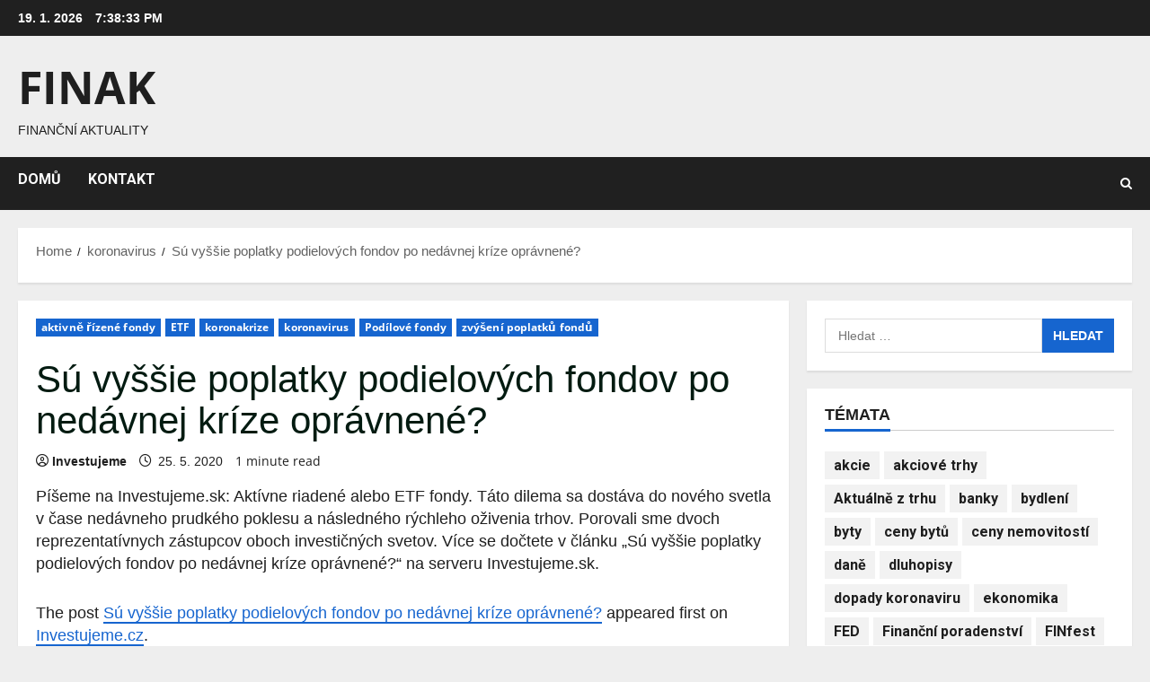

--- FILE ---
content_type: text/html; charset=UTF-8
request_url: https://www.finak.cz/su-vyssie-poplatky-podielovych-fondov-po-nedavnej-krize-opravnene/
body_size: 23655
content:
<!doctype html>
<html lang="cs">

<head>
  <meta charset="UTF-8">
  <meta name="viewport" content="width=device-width, initial-scale=1">
  <link rel="profile" href="http://gmpg.org/xfn/11">

  <link rel="preload" href="https://fonts.googleapis.com/css?family=Roboto:400,700&#038;subset=latin&#038;display=swap" as="style" crossorigin="anonymous"><meta name='robots' content='index, follow, max-image-preview:large, max-snippet:-1, max-video-preview:-1' />

	<!-- This site is optimized with the Yoast SEO plugin v26.7 - https://yoast.com/wordpress/plugins/seo/ -->
	<title>Sú vyššie poplatky podielových fondov po nedávnej kríze oprávnené? - Finak</title>
	<link rel="canonical" href="https://www.finak.cz/su-vyssie-poplatky-podielovych-fondov-po-nedavnej-krize-opravnene/" />
	<meta property="og:locale" content="cs_CZ" />
	<meta property="og:type" content="article" />
	<meta property="og:title" content="Sú vyššie poplatky podielových fondov po nedávnej kríze oprávnené? - Finak" />
	<meta property="og:description" content="Píšeme na Investujeme.sk: Aktívne riadené alebo ETF fondy. Táto dilema sa dostáva do nového svetla v čase nedávneho" />
	<meta property="og:url" content="https://www.finak.cz/su-vyssie-poplatky-podielovych-fondov-po-nedavnej-krize-opravnene/" />
	<meta property="og:site_name" content="Finak" />
	<meta property="article:published_time" content="2020-05-25T10:09:44+00:00" />
	<meta property="article:modified_time" content="2020-05-25T11:00:52+00:00" />
	<meta name="author" content="Investujeme" />
	<meta name="twitter:card" content="summary_large_image" />
	<meta name="twitter:label1" content="Napsal(a)" />
	<meta name="twitter:data1" content="Investujeme" />
	<script type="application/ld+json" class="yoast-schema-graph">{"@context":"https://schema.org","@graph":[{"@type":"Article","@id":"https://www.finak.cz/su-vyssie-poplatky-podielovych-fondov-po-nedavnej-krize-opravnene/#article","isPartOf":{"@id":"https://www.finak.cz/su-vyssie-poplatky-podielovych-fondov-po-nedavnej-krize-opravnene/"},"author":{"name":"Investujeme","@id":"https://www.finak.cz/#/schema/person/a526ef02e1d606fcdfd11a408719db3f"},"headline":"Sú vyššie poplatky podielových fondov po nedávnej kríze oprávnené?","datePublished":"2020-05-25T10:09:44+00:00","dateModified":"2020-05-25T11:00:52+00:00","mainEntityOfPage":{"@id":"https://www.finak.cz/su-vyssie-poplatky-podielovych-fondov-po-nedavnej-krize-opravnene/"},"wordCount":110,"commentCount":0,"articleSection":["aktivně řízené fondy","ETF","koronakrize","koronavirus","Podílové fondy","zvýšení poplatků fondů"],"inLanguage":"cs","potentialAction":[{"@type":"CommentAction","name":"Comment","target":["https://www.finak.cz/su-vyssie-poplatky-podielovych-fondov-po-nedavnej-krize-opravnene/#respond"]}]},{"@type":"WebPage","@id":"https://www.finak.cz/su-vyssie-poplatky-podielovych-fondov-po-nedavnej-krize-opravnene/","url":"https://www.finak.cz/su-vyssie-poplatky-podielovych-fondov-po-nedavnej-krize-opravnene/","name":"Sú vyššie poplatky podielových fondov po nedávnej kríze oprávnené? - Finak","isPartOf":{"@id":"https://www.finak.cz/#website"},"datePublished":"2020-05-25T10:09:44+00:00","dateModified":"2020-05-25T11:00:52+00:00","author":{"@id":"https://www.finak.cz/#/schema/person/a526ef02e1d606fcdfd11a408719db3f"},"breadcrumb":{"@id":"https://www.finak.cz/su-vyssie-poplatky-podielovych-fondov-po-nedavnej-krize-opravnene/#breadcrumb"},"inLanguage":"cs","potentialAction":[{"@type":"ReadAction","target":["https://www.finak.cz/su-vyssie-poplatky-podielovych-fondov-po-nedavnej-krize-opravnene/"]}]},{"@type":"BreadcrumbList","@id":"https://www.finak.cz/su-vyssie-poplatky-podielovych-fondov-po-nedavnej-krize-opravnene/#breadcrumb","itemListElement":[{"@type":"ListItem","position":1,"name":"Domů","item":"https://www.finak.cz/"},{"@type":"ListItem","position":2,"name":"Sú vyššie poplatky podielových fondov po nedávnej kríze oprávnené?"}]},{"@type":"WebSite","@id":"https://www.finak.cz/#website","url":"https://www.finak.cz/","name":"Finak","description":"Finanční aktuality","potentialAction":[{"@type":"SearchAction","target":{"@type":"EntryPoint","urlTemplate":"https://www.finak.cz/?s={search_term_string}"},"query-input":{"@type":"PropertyValueSpecification","valueRequired":true,"valueName":"search_term_string"}}],"inLanguage":"cs"},{"@type":"Person","@id":"https://www.finak.cz/#/schema/person/a526ef02e1d606fcdfd11a408719db3f","name":"Investujeme","image":{"@type":"ImageObject","inLanguage":"cs","@id":"https://www.finak.cz/#/schema/person/image/","url":"https://secure.gravatar.com/avatar/e174923cda038469b976252b6b0d1149622b943c820d9b3e411f9c0754931702?s=96&d=mm&r=g","contentUrl":"https://secure.gravatar.com/avatar/e174923cda038469b976252b6b0d1149622b943c820d9b3e411f9c0754931702?s=96&d=mm&r=g","caption":"Investujeme"},"url":"https://www.finak.cz/author/investujeme/"}]}</script>
	<!-- / Yoast SEO plugin. -->


<link rel='dns-prefetch' href='//fonts.googleapis.com' />
<link href='https://fonts.googleapis.com' crossorigin='anonymous' rel='preconnect' />
<link href='https://fonts.gstatic.com' crossorigin='anonymous' rel='preconnect' />
<link rel="alternate" type="application/rss+xml" title="Finak &raquo; RSS zdroj" href="https://www.finak.cz/feed/" />
<link rel="alternate" type="application/rss+xml" title="Finak &raquo; RSS komentářů" href="https://www.finak.cz/comments/feed/" />
<link rel="alternate" type="application/rss+xml" title="Finak &raquo; RSS komentářů pro Sú vyššie poplatky podielových fondov po nedávnej kríze oprávnené?" href="https://www.finak.cz/su-vyssie-poplatky-podielovych-fondov-po-nedavnej-krize-opravnene/feed/" />
<link rel="alternate" title="oEmbed (JSON)" type="application/json+oembed" href="https://www.finak.cz/wp-json/oembed/1.0/embed?url=https%3A%2F%2Fwww.finak.cz%2Fsu-vyssie-poplatky-podielovych-fondov-po-nedavnej-krize-opravnene%2F" />
<link rel="alternate" title="oEmbed (XML)" type="text/xml+oembed" href="https://www.finak.cz/wp-json/oembed/1.0/embed?url=https%3A%2F%2Fwww.finak.cz%2Fsu-vyssie-poplatky-podielovych-fondov-po-nedavnej-krize-opravnene%2F&#038;format=xml" />
<style id='wp-img-auto-sizes-contain-inline-css' type='text/css'>
img:is([sizes=auto i],[sizes^="auto," i]){contain-intrinsic-size:3000px 1500px}
/*# sourceURL=wp-img-auto-sizes-contain-inline-css */
</style>
<link rel='stylesheet' id='dashicons-css' href='https://www.finak.cz/wp-includes/css/dashicons.min.css?ver=6.9' type='text/css' media='all' />
<link rel='stylesheet' id='post-views-counter-frontend-css' href='https://www.finak.cz/wp-content/plugins/post-views-counter/css/frontend.css?ver=1.7.0' type='text/css' media='all' />
<link rel='stylesheet' id='morenews-font-open-sans-css' href='https://www.finak.cz/wp-content/themes/morenews/assets/fonts/css/open-sans.css' type='text/css' media='all' />
<link rel='stylesheet' id='morenews-google-fonts-css' href='https://fonts.googleapis.com/css?family=Roboto:400,700&#038;subset=latin&#038;display=swap' type='text/css' media='all' />
<style id='wp-emoji-styles-inline-css' type='text/css'>

	img.wp-smiley, img.emoji {
		display: inline !important;
		border: none !important;
		box-shadow: none !important;
		height: 1em !important;
		width: 1em !important;
		margin: 0 0.07em !important;
		vertical-align: -0.1em !important;
		background: none !important;
		padding: 0 !important;
	}
/*# sourceURL=wp-emoji-styles-inline-css */
</style>
<style id='wp-block-library-inline-css' type='text/css'>
:root{--wp-block-synced-color:#7a00df;--wp-block-synced-color--rgb:122,0,223;--wp-bound-block-color:var(--wp-block-synced-color);--wp-editor-canvas-background:#ddd;--wp-admin-theme-color:#007cba;--wp-admin-theme-color--rgb:0,124,186;--wp-admin-theme-color-darker-10:#006ba1;--wp-admin-theme-color-darker-10--rgb:0,107,160.5;--wp-admin-theme-color-darker-20:#005a87;--wp-admin-theme-color-darker-20--rgb:0,90,135;--wp-admin-border-width-focus:2px}@media (min-resolution:192dpi){:root{--wp-admin-border-width-focus:1.5px}}.wp-element-button{cursor:pointer}:root .has-very-light-gray-background-color{background-color:#eee}:root .has-very-dark-gray-background-color{background-color:#313131}:root .has-very-light-gray-color{color:#eee}:root .has-very-dark-gray-color{color:#313131}:root .has-vivid-green-cyan-to-vivid-cyan-blue-gradient-background{background:linear-gradient(135deg,#00d084,#0693e3)}:root .has-purple-crush-gradient-background{background:linear-gradient(135deg,#34e2e4,#4721fb 50%,#ab1dfe)}:root .has-hazy-dawn-gradient-background{background:linear-gradient(135deg,#faaca8,#dad0ec)}:root .has-subdued-olive-gradient-background{background:linear-gradient(135deg,#fafae1,#67a671)}:root .has-atomic-cream-gradient-background{background:linear-gradient(135deg,#fdd79a,#004a59)}:root .has-nightshade-gradient-background{background:linear-gradient(135deg,#330968,#31cdcf)}:root .has-midnight-gradient-background{background:linear-gradient(135deg,#020381,#2874fc)}:root{--wp--preset--font-size--normal:16px;--wp--preset--font-size--huge:42px}.has-regular-font-size{font-size:1em}.has-larger-font-size{font-size:2.625em}.has-normal-font-size{font-size:var(--wp--preset--font-size--normal)}.has-huge-font-size{font-size:var(--wp--preset--font-size--huge)}.has-text-align-center{text-align:center}.has-text-align-left{text-align:left}.has-text-align-right{text-align:right}.has-fit-text{white-space:nowrap!important}#end-resizable-editor-section{display:none}.aligncenter{clear:both}.items-justified-left{justify-content:flex-start}.items-justified-center{justify-content:center}.items-justified-right{justify-content:flex-end}.items-justified-space-between{justify-content:space-between}.screen-reader-text{border:0;clip-path:inset(50%);height:1px;margin:-1px;overflow:hidden;padding:0;position:absolute;width:1px;word-wrap:normal!important}.screen-reader-text:focus{background-color:#ddd;clip-path:none;color:#444;display:block;font-size:1em;height:auto;left:5px;line-height:normal;padding:15px 23px 14px;text-decoration:none;top:5px;width:auto;z-index:100000}html :where(.has-border-color){border-style:solid}html :where([style*=border-top-color]){border-top-style:solid}html :where([style*=border-right-color]){border-right-style:solid}html :where([style*=border-bottom-color]){border-bottom-style:solid}html :where([style*=border-left-color]){border-left-style:solid}html :where([style*=border-width]){border-style:solid}html :where([style*=border-top-width]){border-top-style:solid}html :where([style*=border-right-width]){border-right-style:solid}html :where([style*=border-bottom-width]){border-bottom-style:solid}html :where([style*=border-left-width]){border-left-style:solid}html :where(img[class*=wp-image-]){height:auto;max-width:100%}:where(figure){margin:0 0 1em}html :where(.is-position-sticky){--wp-admin--admin-bar--position-offset:var(--wp-admin--admin-bar--height,0px)}@media screen and (max-width:600px){html :where(.is-position-sticky){--wp-admin--admin-bar--position-offset:0px}}

/*# sourceURL=wp-block-library-inline-css */
</style><style id='wp-block-paragraph-inline-css' type='text/css'>
.is-small-text{font-size:.875em}.is-regular-text{font-size:1em}.is-large-text{font-size:2.25em}.is-larger-text{font-size:3em}.has-drop-cap:not(:focus):first-letter{float:left;font-size:8.4em;font-style:normal;font-weight:100;line-height:.68;margin:.05em .1em 0 0;text-transform:uppercase}body.rtl .has-drop-cap:not(:focus):first-letter{float:none;margin-left:.1em}p.has-drop-cap.has-background{overflow:hidden}:root :where(p.has-background){padding:1.25em 2.375em}:where(p.has-text-color:not(.has-link-color)) a{color:inherit}p.has-text-align-left[style*="writing-mode:vertical-lr"],p.has-text-align-right[style*="writing-mode:vertical-rl"]{rotate:180deg}
/*# sourceURL=https://www.finak.cz/wp-includes/blocks/paragraph/style.min.css */
</style>
<style id='global-styles-inline-css' type='text/css'>
:root{--wp--preset--aspect-ratio--square: 1;--wp--preset--aspect-ratio--4-3: 4/3;--wp--preset--aspect-ratio--3-4: 3/4;--wp--preset--aspect-ratio--3-2: 3/2;--wp--preset--aspect-ratio--2-3: 2/3;--wp--preset--aspect-ratio--16-9: 16/9;--wp--preset--aspect-ratio--9-16: 9/16;--wp--preset--color--black: #000000;--wp--preset--color--cyan-bluish-gray: #abb8c3;--wp--preset--color--white: #ffffff;--wp--preset--color--pale-pink: #f78da7;--wp--preset--color--vivid-red: #cf2e2e;--wp--preset--color--luminous-vivid-orange: #ff6900;--wp--preset--color--luminous-vivid-amber: #fcb900;--wp--preset--color--light-green-cyan: #7bdcb5;--wp--preset--color--vivid-green-cyan: #00d084;--wp--preset--color--pale-cyan-blue: #8ed1fc;--wp--preset--color--vivid-cyan-blue: #0693e3;--wp--preset--color--vivid-purple: #9b51e0;--wp--preset--gradient--vivid-cyan-blue-to-vivid-purple: linear-gradient(135deg,rgb(6,147,227) 0%,rgb(155,81,224) 100%);--wp--preset--gradient--light-green-cyan-to-vivid-green-cyan: linear-gradient(135deg,rgb(122,220,180) 0%,rgb(0,208,130) 100%);--wp--preset--gradient--luminous-vivid-amber-to-luminous-vivid-orange: linear-gradient(135deg,rgb(252,185,0) 0%,rgb(255,105,0) 100%);--wp--preset--gradient--luminous-vivid-orange-to-vivid-red: linear-gradient(135deg,rgb(255,105,0) 0%,rgb(207,46,46) 100%);--wp--preset--gradient--very-light-gray-to-cyan-bluish-gray: linear-gradient(135deg,rgb(238,238,238) 0%,rgb(169,184,195) 100%);--wp--preset--gradient--cool-to-warm-spectrum: linear-gradient(135deg,rgb(74,234,220) 0%,rgb(151,120,209) 20%,rgb(207,42,186) 40%,rgb(238,44,130) 60%,rgb(251,105,98) 80%,rgb(254,248,76) 100%);--wp--preset--gradient--blush-light-purple: linear-gradient(135deg,rgb(255,206,236) 0%,rgb(152,150,240) 100%);--wp--preset--gradient--blush-bordeaux: linear-gradient(135deg,rgb(254,205,165) 0%,rgb(254,45,45) 50%,rgb(107,0,62) 100%);--wp--preset--gradient--luminous-dusk: linear-gradient(135deg,rgb(255,203,112) 0%,rgb(199,81,192) 50%,rgb(65,88,208) 100%);--wp--preset--gradient--pale-ocean: linear-gradient(135deg,rgb(255,245,203) 0%,rgb(182,227,212) 50%,rgb(51,167,181) 100%);--wp--preset--gradient--electric-grass: linear-gradient(135deg,rgb(202,248,128) 0%,rgb(113,206,126) 100%);--wp--preset--gradient--midnight: linear-gradient(135deg,rgb(2,3,129) 0%,rgb(40,116,252) 100%);--wp--preset--font-size--small: 13px;--wp--preset--font-size--medium: 20px;--wp--preset--font-size--large: 36px;--wp--preset--font-size--x-large: 42px;--wp--preset--spacing--20: 0.44rem;--wp--preset--spacing--30: 0.67rem;--wp--preset--spacing--40: 1rem;--wp--preset--spacing--50: 1.5rem;--wp--preset--spacing--60: 2.25rem;--wp--preset--spacing--70: 3.38rem;--wp--preset--spacing--80: 5.06rem;--wp--preset--shadow--natural: 6px 6px 9px rgba(0, 0, 0, 0.2);--wp--preset--shadow--deep: 12px 12px 50px rgba(0, 0, 0, 0.4);--wp--preset--shadow--sharp: 6px 6px 0px rgba(0, 0, 0, 0.2);--wp--preset--shadow--outlined: 6px 6px 0px -3px rgb(255, 255, 255), 6px 6px rgb(0, 0, 0);--wp--preset--shadow--crisp: 6px 6px 0px rgb(0, 0, 0);}:root { --wp--style--global--content-size: 930px;--wp--style--global--wide-size: 1400px; }:where(body) { margin: 0; }.wp-site-blocks > .alignleft { float: left; margin-right: 2em; }.wp-site-blocks > .alignright { float: right; margin-left: 2em; }.wp-site-blocks > .aligncenter { justify-content: center; margin-left: auto; margin-right: auto; }:where(.wp-site-blocks) > * { margin-block-start: 24px; margin-block-end: 0; }:where(.wp-site-blocks) > :first-child { margin-block-start: 0; }:where(.wp-site-blocks) > :last-child { margin-block-end: 0; }:root { --wp--style--block-gap: 24px; }:root :where(.is-layout-flow) > :first-child{margin-block-start: 0;}:root :where(.is-layout-flow) > :last-child{margin-block-end: 0;}:root :where(.is-layout-flow) > *{margin-block-start: 24px;margin-block-end: 0;}:root :where(.is-layout-constrained) > :first-child{margin-block-start: 0;}:root :where(.is-layout-constrained) > :last-child{margin-block-end: 0;}:root :where(.is-layout-constrained) > *{margin-block-start: 24px;margin-block-end: 0;}:root :where(.is-layout-flex){gap: 24px;}:root :where(.is-layout-grid){gap: 24px;}.is-layout-flow > .alignleft{float: left;margin-inline-start: 0;margin-inline-end: 2em;}.is-layout-flow > .alignright{float: right;margin-inline-start: 2em;margin-inline-end: 0;}.is-layout-flow > .aligncenter{margin-left: auto !important;margin-right: auto !important;}.is-layout-constrained > .alignleft{float: left;margin-inline-start: 0;margin-inline-end: 2em;}.is-layout-constrained > .alignright{float: right;margin-inline-start: 2em;margin-inline-end: 0;}.is-layout-constrained > .aligncenter{margin-left: auto !important;margin-right: auto !important;}.is-layout-constrained > :where(:not(.alignleft):not(.alignright):not(.alignfull)){max-width: var(--wp--style--global--content-size);margin-left: auto !important;margin-right: auto !important;}.is-layout-constrained > .alignwide{max-width: var(--wp--style--global--wide-size);}body .is-layout-flex{display: flex;}.is-layout-flex{flex-wrap: wrap;align-items: center;}.is-layout-flex > :is(*, div){margin: 0;}body .is-layout-grid{display: grid;}.is-layout-grid > :is(*, div){margin: 0;}body{padding-top: 0px;padding-right: 0px;padding-bottom: 0px;padding-left: 0px;}a:where(:not(.wp-element-button)){text-decoration: none;}:root :where(.wp-element-button, .wp-block-button__link){background-color: #32373c;border-radius: 0;border-width: 0;color: #fff;font-family: inherit;font-size: inherit;font-style: inherit;font-weight: inherit;letter-spacing: inherit;line-height: inherit;padding-top: calc(0.667em + 2px);padding-right: calc(1.333em + 2px);padding-bottom: calc(0.667em + 2px);padding-left: calc(1.333em + 2px);text-decoration: none;text-transform: inherit;}.has-black-color{color: var(--wp--preset--color--black) !important;}.has-cyan-bluish-gray-color{color: var(--wp--preset--color--cyan-bluish-gray) !important;}.has-white-color{color: var(--wp--preset--color--white) !important;}.has-pale-pink-color{color: var(--wp--preset--color--pale-pink) !important;}.has-vivid-red-color{color: var(--wp--preset--color--vivid-red) !important;}.has-luminous-vivid-orange-color{color: var(--wp--preset--color--luminous-vivid-orange) !important;}.has-luminous-vivid-amber-color{color: var(--wp--preset--color--luminous-vivid-amber) !important;}.has-light-green-cyan-color{color: var(--wp--preset--color--light-green-cyan) !important;}.has-vivid-green-cyan-color{color: var(--wp--preset--color--vivid-green-cyan) !important;}.has-pale-cyan-blue-color{color: var(--wp--preset--color--pale-cyan-blue) !important;}.has-vivid-cyan-blue-color{color: var(--wp--preset--color--vivid-cyan-blue) !important;}.has-vivid-purple-color{color: var(--wp--preset--color--vivid-purple) !important;}.has-black-background-color{background-color: var(--wp--preset--color--black) !important;}.has-cyan-bluish-gray-background-color{background-color: var(--wp--preset--color--cyan-bluish-gray) !important;}.has-white-background-color{background-color: var(--wp--preset--color--white) !important;}.has-pale-pink-background-color{background-color: var(--wp--preset--color--pale-pink) !important;}.has-vivid-red-background-color{background-color: var(--wp--preset--color--vivid-red) !important;}.has-luminous-vivid-orange-background-color{background-color: var(--wp--preset--color--luminous-vivid-orange) !important;}.has-luminous-vivid-amber-background-color{background-color: var(--wp--preset--color--luminous-vivid-amber) !important;}.has-light-green-cyan-background-color{background-color: var(--wp--preset--color--light-green-cyan) !important;}.has-vivid-green-cyan-background-color{background-color: var(--wp--preset--color--vivid-green-cyan) !important;}.has-pale-cyan-blue-background-color{background-color: var(--wp--preset--color--pale-cyan-blue) !important;}.has-vivid-cyan-blue-background-color{background-color: var(--wp--preset--color--vivid-cyan-blue) !important;}.has-vivid-purple-background-color{background-color: var(--wp--preset--color--vivid-purple) !important;}.has-black-border-color{border-color: var(--wp--preset--color--black) !important;}.has-cyan-bluish-gray-border-color{border-color: var(--wp--preset--color--cyan-bluish-gray) !important;}.has-white-border-color{border-color: var(--wp--preset--color--white) !important;}.has-pale-pink-border-color{border-color: var(--wp--preset--color--pale-pink) !important;}.has-vivid-red-border-color{border-color: var(--wp--preset--color--vivid-red) !important;}.has-luminous-vivid-orange-border-color{border-color: var(--wp--preset--color--luminous-vivid-orange) !important;}.has-luminous-vivid-amber-border-color{border-color: var(--wp--preset--color--luminous-vivid-amber) !important;}.has-light-green-cyan-border-color{border-color: var(--wp--preset--color--light-green-cyan) !important;}.has-vivid-green-cyan-border-color{border-color: var(--wp--preset--color--vivid-green-cyan) !important;}.has-pale-cyan-blue-border-color{border-color: var(--wp--preset--color--pale-cyan-blue) !important;}.has-vivid-cyan-blue-border-color{border-color: var(--wp--preset--color--vivid-cyan-blue) !important;}.has-vivid-purple-border-color{border-color: var(--wp--preset--color--vivid-purple) !important;}.has-vivid-cyan-blue-to-vivid-purple-gradient-background{background: var(--wp--preset--gradient--vivid-cyan-blue-to-vivid-purple) !important;}.has-light-green-cyan-to-vivid-green-cyan-gradient-background{background: var(--wp--preset--gradient--light-green-cyan-to-vivid-green-cyan) !important;}.has-luminous-vivid-amber-to-luminous-vivid-orange-gradient-background{background: var(--wp--preset--gradient--luminous-vivid-amber-to-luminous-vivid-orange) !important;}.has-luminous-vivid-orange-to-vivid-red-gradient-background{background: var(--wp--preset--gradient--luminous-vivid-orange-to-vivid-red) !important;}.has-very-light-gray-to-cyan-bluish-gray-gradient-background{background: var(--wp--preset--gradient--very-light-gray-to-cyan-bluish-gray) !important;}.has-cool-to-warm-spectrum-gradient-background{background: var(--wp--preset--gradient--cool-to-warm-spectrum) !important;}.has-blush-light-purple-gradient-background{background: var(--wp--preset--gradient--blush-light-purple) !important;}.has-blush-bordeaux-gradient-background{background: var(--wp--preset--gradient--blush-bordeaux) !important;}.has-luminous-dusk-gradient-background{background: var(--wp--preset--gradient--luminous-dusk) !important;}.has-pale-ocean-gradient-background{background: var(--wp--preset--gradient--pale-ocean) !important;}.has-electric-grass-gradient-background{background: var(--wp--preset--gradient--electric-grass) !important;}.has-midnight-gradient-background{background: var(--wp--preset--gradient--midnight) !important;}.has-small-font-size{font-size: var(--wp--preset--font-size--small) !important;}.has-medium-font-size{font-size: var(--wp--preset--font-size--medium) !important;}.has-large-font-size{font-size: var(--wp--preset--font-size--large) !important;}.has-x-large-font-size{font-size: var(--wp--preset--font-size--x-large) !important;}
/*# sourceURL=global-styles-inline-css */
</style>

<link rel='stylesheet' id='contact-form-7-css' href='https://www.finak.cz/wp-content/plugins/contact-form-7/includes/css/styles.css?ver=6.1.4' type='text/css' media='all' />
<link rel='stylesheet' id='morenews-style-css' href='https://www.finak.cz/wp-content/themes/morenews/style.css?ver=3.8.11' type='text/css' media='all' />
<style id='morenews-style-inline-css' type='text/css'>
body.aft-dark-mode #sidr,body.aft-dark-mode,body.aft-dark-mode.custom-background,body.aft-dark-mode #af-preloader{background-color:#000000;} body.aft-default-mode #sidr,body.aft-default-mode #af-preloader,body.aft-default-mode{background-color:#eeeeee;} .frm_style_formidable-style.with_frm_style .frm_compact .frm_dropzone.dz-clickable .dz-message,.frm_style_formidable-style.with_frm_style input[type=submit],.frm_style_formidable-style.with_frm_style .frm_submit input[type=button],.frm_style_formidable-style.with_frm_style .frm_submit button,.frm_form_submit_style,.frm_style_formidable-style.with_frm_style .frm-edit-page-btn,.woocommerce #respond input#submit.disabled,.woocommerce #respond input#submit:disabled,.woocommerce #respond input#submit:disabled[disabled],.woocommerce a.button.disabled,.woocommerce a.button:disabled,.woocommerce a.button:disabled[disabled],.woocommerce button.button.disabled,.woocommerce button.button:disabled,.woocommerce button.button:disabled[disabled],.woocommerce input.button.disabled,.woocommerce input.button:disabled,.woocommerce input.button:disabled[disabled],.woocommerce #respond input#submit,.woocommerce a.button,.woocommerce button.button,.woocommerce input.button,.woocommerce #respond input#submit.alt,.woocommerce a.button.alt,.woocommerce button.button.alt,.woocommerce input.button.alt,.woocommerce-account .addresses .title .edit,:root .wc-block-featured-product__link :where(.wp-element-button,.wp-block-button__link),:root .wc-block-featured-category__link :where(.wp-element-button,.wp-block-button__link),hustle-button,button.wc-block-mini-cart__button,.wc-block-checkout .wp-block-button__link,.wp-block-button.wc-block-components-product-button .wp-block-button__link,.wc-block-grid__product-add-to-cart.wp-block-button .wp-block-button__link,body .wc-block-components-button,.wc-block-grid .wp-block-button__link,.woocommerce-notices-wrapper .button,body .woocommerce-notices-wrapper .button:hover,body.woocommerce .single_add_to_cart_button.button:hover,body.woocommerce a.button.add_to_cart_button:hover,.widget-title-fill-and-border .morenews-widget .wp-block-search__label,.widget-title-fill-and-border .morenews-widget .wp-block-group .wp-block-heading,.widget-title-fill-and-no-border .morenews-widget .wp-block-search__label,.widget-title-fill-and-no-border .morenews-widget .wp-block-group .wp-block-heading,.widget-title-fill-and-border .wp_post_author_widget .widget-title .header-after,.widget-title-fill-and-border .widget-title .heading-line,.widget-title-fill-and-border .aft-posts-tabs-panel .nav-tabs>li>a.active,.widget-title-fill-and-border .aft-main-banner-wrapper .widget-title .heading-line ,.widget-title-fill-and-no-border .wp_post_author_widget .widget-title .header-after,.widget-title-fill-and-no-border .widget-title .heading-line,.widget-title-fill-and-no-border .aft-posts-tabs-panel .nav-tabs>li>a.active,.widget-title-fill-and-no-border .aft-main-banner-wrapper .widget-title .heading-line,a.sidr-class-sidr-button-close,body.widget-title-border-bottom .header-after1 .heading-line-before,body.widget-title-border-bottom .widget-title .heading-line-before,.widget-title-border-center .morenews-widget .wp-block-search__label::after,.widget-title-border-center .morenews-widget .wp-block-group .wp-block-heading::after,.widget-title-border-center .wp_post_author_widget .widget-title .heading-line-before,.widget-title-border-center .aft-posts-tabs-panel .nav-tabs>li>a.active::after,.widget-title-border-center .wp_post_author_widget .widget-title .header-after::after,.widget-title-border-center .widget-title .heading-line-after,.widget-title-border-bottom .morenews-widget .wp-block-search__label::after,.widget-title-border-bottom .morenews-widget .wp-block-group .wp-block-heading::after,.widget-title-border-bottom .heading-line::before,.widget-title-border-bottom .wp-post-author-wrap .header-after::before,.widget-title-border-bottom .aft-posts-tabs-panel .nav-tabs>li>a.active span::after,.aft-dark-mode .is-style-fill a.wp-block-button__link:not(.has-background),.aft-default-mode .is-style-fill a.wp-block-button__link:not(.has-background),#reading-progress-bar,a.comment-reply-link,body.aft-default-mode .reply a,body.aft-dark-mode .reply a,.aft-popular-taxonomies-lists span::before ,#loader-wrapper div,span.heading-line::before,.wp-post-author-wrap .header-after::before,body.aft-dark-mode input[type="button"],body.aft-dark-mode input[type="reset"],body.aft-dark-mode input[type="submit"],body.aft-dark-mode .inner-suscribe input[type=submit],body.aft-default-mode input[type="button"],body.aft-default-mode input[type="reset"],body.aft-default-mode input[type="submit"],body.aft-default-mode .inner-suscribe input[type=submit],.woocommerce-product-search button[type="submit"],input.search-submit,.wp-block-search__button,.af-youtube-slider .af-video-wrap .af-bg-play i,.af-youtube-video-list .entry-header-yt-video-wrapper .af-yt-video-play i,.af-post-format i,body .btn-style1 a:visited,body .btn-style1 a,body span.post-page-numbers.current,body .morenews-pagination .nav-links .page-numbers.current,body #scroll-up,button,a.author-button.primary,.morenews-reaction-button .reaction-percentage,h3.morenews-subtitle:after,body article.sticky .read-single:before,.aft-readmore-wrapper a.aft-readmore:hover,body.aft-dark-mode .aft-readmore-wrapper a.aft-readmore:hover,footer.site-footer .aft-readmore-wrapper a.aft-readmore:hover,.aft-readmore-wrapper a.aft-readmore:hover,body .trending-posts-vertical .trending-no{background-color:#1665CF ;} div.wpforms-container-full button[type=submit]:hover,div.wpforms-container-full button[type=submit]:not(:hover):not(:active){background-color:#1665CF !important;} .grid-design-texts-over-image .aft-readmore-wrapper a.aft-readmore:hover,.aft-readmore-wrapper a.aft-readmore:hover,body.aft-dark-mode .aft-readmore-wrapper a.aft-readmore:hover,body.aft-default-mode .aft-readmore-wrapper a.aft-readmore:hover,a.author-button.primary,.morenews-post-badge,body.single .entry-header .aft-post-excerpt-and-meta .post-excerpt,body.aft-dark-mode.single span.tags-links a:hover,.morenews-pagination .nav-links .page-numbers.current,.aft-readmore-wrapper a.aft-readmore:hover,p.awpa-more-posts a:hover,.wp-post-author-meta .wp-post-author-meta-more-posts a.awpa-more-posts:hover{border-color:#1665CF ;} body:not(.rtl) .aft-popular-taxonomies-lists span::after{border-left-color:#1665CF ;} body.rtl .aft-popular-taxonomies-lists span::after{border-right-color:#1665CF ;} .widget-title-fill-and-no-border .morenews-widget .wp-block-search__label::after,.widget-title-fill-and-no-border .morenews-widget .wp-block-group .wp-block-heading::after,.widget-title-fill-and-no-border .aft-posts-tabs-panel .nav-tabs>li a.active::after,.widget-title-fill-and-no-border .morenews-widget .widget-title::before,.widget-title-fill-and-no-border .morenews-customizer .widget-title::before{border-top-color:#1665CF ;} .woocommerce div.product .woocommerce-tabs ul.tabs li.active,#scroll-up::after,.aft-dark-mode #loader,.aft-default-mode #loader{border-bottom-color:#1665CF ;} footer.site-footer .wp-calendar-nav a:hover,footer.site-footer .wp-block-latest-comments__comment-meta a:hover,.aft-dark-mode .tagcloud a:hover,.aft-dark-mode .widget ul.menu >li a:hover,.aft-dark-mode .widget > ul > li a:hover,.banner-exclusive-posts-wrapper a:hover,.list-style .read-title h3 a:hover,.grid-design-default .read-title h3 a:hover,body.aft-dark-mode .banner-exclusive-posts-wrapper a:hover,body.aft-dark-mode .banner-exclusive-posts-wrapper a:visited:hover,body.aft-default-mode .banner-exclusive-posts-wrapper a:hover,body.aft-default-mode .banner-exclusive-posts-wrapper a:visited:hover,body.wp-post-author-meta .awpa-display-name a:hover,.widget_text a ,.post-description a:not(.aft-readmore),.post-description a:not(.aft-readmore):visited,.wp_post_author_widget .wp-post-author-meta .awpa-display-name a:hover,.wp-post-author-meta .wp-post-author-meta-more-posts a.awpa-more-posts:hover,body.aft-default-mode .af-breadcrumbs a:hover,body.aft-dark-mode .af-breadcrumbs a:hover,body .wp-block-latest-comments li.wp-block-latest-comments__comment a:hover,body .site-footer .color-pad .read-title h3 a:hover,body.aft-dark-mode #secondary .morenews-widget ul[class*="wp-block-"] a:hover,body.aft-dark-mode #secondary .morenews-widget ol[class*="wp-block-"] a:hover,body.aft-dark-mode a.post-edit-link:hover,body.aft-default-mode #secondary .morenews-widget ul[class*="wp-block-"] a:hover,body.aft-default-mode #secondary .morenews-widget ol[class*="wp-block-"] a:hover,body.aft-default-mode a.post-edit-link:hover,body.aft-default-mode #secondary .widget > ul > li a:hover,body.aft-default-mode footer.comment-meta a:hover,body.aft-dark-mode footer.comment-meta a:hover,body.aft-default-mode .comment-form a:hover,body.aft-dark-mode .comment-form a:hover,body.aft-dark-mode .entry-content > .wp-block-tag-cloud a:not(.has-text-color):hover,body.aft-default-mode .entry-content > .wp-block-tag-cloud a:not(.has-text-color):hover,body.aft-dark-mode .entry-content .wp-block-archives-list.wp-block-archives a:not(.has-text-color):hover,body.aft-default-mode .entry-content .wp-block-archives-list.wp-block-archives a:not(.has-text-color):hover,body.aft-dark-mode .entry-content .wp-block-latest-posts a:not(.has-text-color):hover,body.aft-dark-mode .entry-content .wp-block-categories-list.wp-block-categories a:not(.has-text-color):hover,body.aft-default-mode .entry-content .wp-block-latest-posts a:not(.has-text-color):hover,body.aft-default-mode .entry-content .wp-block-categories-list.wp-block-categories a:not(.has-text-color):hover,.aft-default-mode .wp-block-archives-list.wp-block-archives a:not(.has-text-color):hover,.aft-default-mode .wp-block-latest-posts a:not(.has-text-color):hover,.aft-default-mode .wp-block-categories-list.wp-block-categories a:not(.has-text-color):hover,.aft-default-mode .wp-block-latest-comments li.wp-block-latest-comments__comment a:hover,.aft-dark-mode .wp-block-archives-list.wp-block-archives a:not(.has-text-color):hover,.aft-dark-mode .wp-block-latest-posts a:not(.has-text-color):hover,.aft-dark-mode .wp-block-categories-list.wp-block-categories a:not(.has-text-color):hover,.aft-dark-mode .wp-block-latest-comments li.wp-block-latest-comments__comment a:hover,body.aft-dark-mode .morenews-pagination .nav-links a.page-numbers:hover,body.aft-default-mode .morenews-pagination .nav-links a.page-numbers:hover,body.aft-default-mode .aft-popular-taxonomies-lists ul li a:hover ,body.aft-dark-mode .aft-popular-taxonomies-lists ul li a:hover,body.aft-dark-mode .wp-calendar-nav a,body .entry-content > .wp-block-heading:not(.has-link-color):not(.wp-block-post-title) a,body .entry-content > ul a,body .entry-content > ol a,body .entry-content > p:not(.has-link-color) a ,body.aft-default-mode p.logged-in-as a,body.aft-dark-mode p.logged-in-as a,body.aft-dark-mode .woocommerce-loop-product__title:hover,body.aft-default-mode .woocommerce-loop-product__title:hover,a:hover,p a,.stars a:active,.stars a:focus,.morenews-widget.widget_text a,a.author-website:hover,.author-box-content a.author-posts-link:hover,body .morenews-sponsor a,body .morenews-source a,body.aft-default-mode .wp-block-latest-comments li.wp-block-latest-comments__comment a:hover,body.aft-dark-mode .wp-block-latest-comments li.wp-block-latest-comments__comment a:hover,.entry-content .wp-block-latest-comments a:not(.has-text-color):hover,.wc-block-grid__product .wc-block-grid__product-link:focus,body.aft-default-mode .entry-content .wp-block-heading:not(.has-link-color):not(.wp-block-post-title) a,body.aft-dark-mode .entry-content .wp-block-heading:not(.has-link-color):not(.wp-block-post-title) a,body.aft-default-mode .comment-content a,body.aft-dark-mode .comment-content a,body.aft-default-mode .post-excerpt a,body.aft-dark-mode .post-excerpt a,body.aft-default-mode .wp-block-tag-cloud a:hover,body.aft-default-mode .tagcloud a:hover,body.aft-default-mode.single span.tags-links a:hover,body.aft-default-mode p.awpa-more-posts a:hover,body.aft-default-mode p.awpa-website a:hover ,body.aft-default-mode .wp-post-author-meta h4 a:hover,body.aft-default-mode .widget ul.menu >li a:hover,body.aft-default-mode .widget > ul > li a:hover,body.aft-default-mode .nav-links a:hover,body.aft-default-mode ul.trail-items li a:hover,body.aft-dark-mode .wp-block-tag-cloud a:hover,body.aft-dark-mode .tagcloud a:hover,body.aft-dark-mode.single span.tags-links a:hover,body.aft-dark-mode p.awpa-more-posts a:hover,body.aft-dark-mode p.awpa-website a:hover ,body.aft-dark-mode .widget ul.menu >li a:hover,body.aft-dark-mode .nav-links a:hover,body.aft-dark-mode ul.trail-items li a:hover{color:#1665CF ;} @media only screen and (min-width:992px){body.aft-default-mode .morenews-header .main-navigation .menu-desktop > ul > li:hover > a:before,body.aft-default-mode .morenews-header .main-navigation .menu-desktop > ul > li.current-menu-item > a:before{background-color:#1665CF ;} } .woocommerce-product-search button[type="submit"],input.search-submit{background-color:#1665CF ;} .aft-dark-mode .entry-content a:hover,.aft-dark-mode .entry-content a:focus,.aft-dark-mode .entry-content a:active,.wp-calendar-nav a,#wp-calendar tbody td a,body.aft-dark-mode #wp-calendar tbody td#today,body.aft-default-mode #wp-calendar tbody td#today,body.aft-default-mode .entry-content .wp-block-heading:not(.has-link-color):not(.wp-block-post-title) a,body.aft-dark-mode .entry-content .wp-block-heading:not(.has-link-color):not(.wp-block-post-title) a,body .entry-content > ul a,body .entry-content > ul a:visited,body .entry-content > ol a,body .entry-content > ol a:visited,body .entry-content > p:not(.has-link-color) a,body .entry-content > p:not(.has-link-color) a:visited{color:#1665CF ;} .woocommerce-product-search button[type="submit"],input.search-submit,body.single span.tags-links a:hover,body .entry-content .wp-block-heading:not(.has-link-color):not(.wp-block-post-title) a,body .entry-content > ul a,body .entry-content > ul a:visited,body .entry-content > ol a,body .entry-content > ol a:visited,body .entry-content > p:not(.has-link-color) a,body .entry-content > p:not(.has-link-color) a:visited{border-color:#1665CF ;} @media only screen and (min-width:993px){.main-navigation .menu-desktop > li.current-menu-item::after,.main-navigation .menu-desktop > ul > li.current-menu-item::after,.main-navigation .menu-desktop > li::after,.main-navigation .menu-desktop > ul > li::after{background-color:#1665CF ;} } .site-branding .site-title{font-family:'Open Sans','Noto Sans','Noto Sans CJK SC','Noto Sans JP','Noto Sans KR',system-ui,-apple-system,'Segoe UI',Roboto,'Helvetica Neue',Arial,sans-serif,'Apple Color Emoji','Segoe UI Emoji','Segoe UI Symbol';} body,button,input,select,optgroup,.cat-links li a,.min-read,.af-social-contacts .social-widget-menu .screen-reader-text,textarea{font-family:'Open Sans','Noto Sans','Noto Sans CJK SC','Noto Sans JP','Noto Sans KR',system-ui,-apple-system,'Segoe UI',Roboto,'Helvetica Neue',Arial,sans-serif,'Apple Color Emoji','Segoe UI Emoji','Segoe UI Symbol';} .wp-block-tag-cloud a,.tagcloud a,body span.hustle-title,.wp-block-blockspare-blockspare-tabs .bs-tabs-title-list li a.bs-tab-title,.navigation.post-navigation .nav-links a,div.custom-menu-link > a,.exclusive-posts .exclusive-now span,.aft-popular-taxonomies-lists span,.exclusive-posts a,.aft-posts-tabs-panel .nav-tabs>li>a,.widget-title-border-bottom .aft-posts-tabs-panel .nav-tabs>li>a,.nav-tabs>li,.widget ul ul li,.widget ul.menu >li ,.widget > ul > li,.wp-block-search__label,.wp-block-latest-posts.wp-block-latest-posts__list li,.wp-block-latest-comments li.wp-block-latest-comments__comment,.wp-block-group ul li a,.main-navigation ul li a,h1,h2,h3,h4,h5,h6{font-family:'Roboto','Noto Sans','Noto Sans CJK SC','Noto Sans JP','Noto Sans KR',system-ui,-apple-system,'Segoe UI',Roboto,'Helvetica Neue',Arial,sans-serif,'Apple Color Emoji','Segoe UI Emoji','Segoe UI Symbol';} .container-wrapper .elementor{max-width:100%;} .full-width-content .elementor-section-stretched,.align-content-left .elementor-section-stretched,.align-content-right .elementor-section-stretched{max-width:100%;left:0 !important;}
/*# sourceURL=morenews-style-inline-css */
</style>
<link rel='stylesheet' id='morenews-child-style-css' href='https://www.finak.cz/wp-content/themes/morenews-child/style.css?ver=6.9' type='text/css' media='all' />
<link rel='stylesheet' id='aft-icons-css' href='https://www.finak.cz/wp-content/themes/morenews/assets/icons/style.css?ver=6.9' type='text/css' media='all' />
<link rel='stylesheet' id='bootstrap-css' href='https://www.finak.cz/wp-content/themes/morenews/assets/bootstrap/css/bootstrap.min.css?ver=6.9' type='text/css' media='all' />
<link rel='stylesheet' id='slick-css' href='https://www.finak.cz/wp-content/themes/morenews/assets/slick/css/slick.min.css?ver=6.9' type='text/css' media='all' />
<link rel='stylesheet' id='sidr-css' href='https://www.finak.cz/wp-content/themes/morenews/assets/sidr/css/jquery.sidr.dark.css?ver=6.9' type='text/css' media='all' />
<link rel='stylesheet' id='magnific-popup-css' href='https://www.finak.cz/wp-content/themes/morenews/assets/magnific-popup/magnific-popup.css?ver=6.9' type='text/css' media='all' />
<script type="text/javascript" src="https://www.finak.cz/wp-includes/js/jquery/jquery.min.js?ver=3.7.1" id="jquery-core-js"></script>
<script type="text/javascript" src="https://www.finak.cz/wp-includes/js/jquery/jquery-migrate.min.js?ver=3.4.1" id="jquery-migrate-js"></script>
<script type="text/javascript" src="https://www.finak.cz/wp-content/themes/morenews/assets/jquery.cookie.js?ver=6.9" id="jquery-cookie-js"></script>
<script type="text/javascript" src="https://www.finak.cz/wp-content/themes/morenews/assets/background-script.js?ver=6.9" id="morenews-background-script-js"></script>
<link rel="https://api.w.org/" href="https://www.finak.cz/wp-json/" /><link rel="alternate" title="JSON" type="application/json" href="https://www.finak.cz/wp-json/wp/v2/posts/948" /><link rel="EditURI" type="application/rsd+xml" title="RSD" href="https://www.finak.cz/xmlrpc.php?rsd" />
<meta name="generator" content="WordPress 6.9" />
<link rel='shortlink' href='https://www.finak.cz/?p=948' />

		<!-- GA Google Analytics @ https://m0n.co/ga -->
		<script>
			(function(i,s,o,g,r,a,m){i['GoogleAnalyticsObject']=r;i[r]=i[r]||function(){
			(i[r].q=i[r].q||[]).push(arguments)},i[r].l=1*new Date();a=s.createElement(o),
			m=s.getElementsByTagName(o)[0];a.async=1;a.src=g;m.parentNode.insertBefore(a,m)
			})(window,document,'script','https://www.google-analytics.com/analytics.js','ga');
			ga('create', 'UA-162796389-1', 'auto');
			ga('send', 'pageview');
		</script>

	<link rel="pingback" href="https://www.finak.cz/xmlrpc.php">    <style type="text/css">
            .site-title a,
      .site-header .site-branding .site-title a:visited,
      .site-header .site-branding .site-title a:hover,
      .site-description {
        color: #1f1f1f      }

      body.aft-dark-mode .site-title a,
      body.aft-dark-mode .site-header .site-branding .site-title a:visited,
      body.aft-dark-mode .site-header .site-branding .site-title a:hover,
      body.aft-dark-mode .site-description {
        color: #ffffff;
      }

      .header-layout-3 .site-header .site-branding .site-title,
      .site-branding .site-title {
        font-size: 50px;
      }

      @media only screen and (max-width: 640px) {
        .site-branding .site-title {
          font-size: 2.75rem;

        }
      }

      /* @media only screen and (max-width: 375px) {
                    .site-branding .site-title {
                        font-size: 32px;

                    }
                } */

          </style>
<link rel="icon" href="https://www.finak.cz/wp-content/uploads/2020/04/cropped-favicon-32x32.png" sizes="32x32" />
<link rel="icon" href="https://www.finak.cz/wp-content/uploads/2020/04/cropped-favicon-192x192.png" sizes="192x192" />
<link rel="apple-touch-icon" href="https://www.finak.cz/wp-content/uploads/2020/04/cropped-favicon-180x180.png" />
<meta name="msapplication-TileImage" content="https://www.finak.cz/wp-content/uploads/2020/04/cropped-favicon-270x270.png" />
</head>

<body class="wp-singular post-template-default single single-post postid-948 single-format-standard wp-embed-responsive wp-theme-morenews wp-child-theme-morenews-child  aft-sticky-header aft-default-mode aft-header-layout-side header-image-default widget-title-border-bottom default-content-layout single-content-mode-default single-post-title-boxed align-content-left af-wide-layout">
  
  
  <div id="page" class="site af-whole-wrapper">
    <a class="skip-link screen-reader-text" href="#content">Skip to content</a>

    
    <header id="masthead" class="header-layout-side morenews-header">
        <div class="top-header">
    <div class="container-wrapper">
      <div class="top-bar-flex">
        <div class="top-bar-left col-2">
          <div class="date-bar-left">
                  <span class="topbar-date">
        19. 1. 2026 <span id="topbar-time"></span>      </span>
              </div>
        </div>
        <div class="top-bar-right col-2">
          <div class="aft-small-social-menu">
                            </div>
        </div>
      </div>
    </div>
  </div>
<div class="af-middle-header " >
  <div class="container-wrapper">

        <div class="af-middle-container">
      <div class="logo">
            <div class="site-branding uppercase-site-title">
              <p class="site-title font-family-1">
          <a href="https://www.finak.cz/" class="site-title-anchor" rel="home">Finak</a>
        </p>
      
              <p class="site-description">Finanční aktuality</p>
          </div>

          </div>
          </div>
  </div>
</div>
<div id="main-navigation-bar" class="af-bottom-header">
  <div class="container-wrapper">
    <div class="bottom-bar-flex">
      <div class="offcanvas-navigaiton">
                <div class="af-bottom-head-nav">
              <div class="navigation-container">
      <nav class="main-navigation clearfix">

        <span class="toggle-menu" >
          <a href="#" role="button" class="aft-void-menu" aria-controls="primary-menu" aria-expanded="false">
            <span class="screen-reader-text">
              Primary Menu            </span>
            <i class="ham"></i>
          </a>
        </span>


        <div class="menu main-menu menu-desktop show-menu-border"><ul id="primary-menu" class="menu"><li id="menu-item-124" class="menu-item menu-item-type-custom menu-item-object-custom menu-item-home menu-item-124"><a href="https://www.finak.cz">DOMŮ</a></li>
<li id="menu-item-123" class="menu-item menu-item-type-post_type menu-item-object-page menu-item-123"><a href="https://www.finak.cz/kontakt/">KONTAKT</a></li>
</ul></div>      </nav>
    </div>


          </div>
      </div>
      <div class="search-watch">
                  <div class="af-search-wrap">
      <div class="search-overlay" aria-label="Open search form">
        <a href="#" title="Search" class="search-icon" aria-label="Open search form">
          <i class="fa fa-search"></i>
        </a>
        <div class="af-search-form">
          <form role="search" method="get" class="search-form" action="https://www.finak.cz/">
				<label>
					<span class="screen-reader-text">Vyhledávání</span>
					<input type="search" class="search-field" placeholder="Hledat &hellip;" value="" name="s" />
				</label>
				<input type="submit" class="search-submit" value="Hledat" />
			</form>          <!-- Live Search Results -->
          <div id="af-live-search-results"></div>
        </div>
      </div>
    </div>

                
          </div>
    </div>
  </div>
</div>
    </header>

    <!-- end slider-section -->
  
                    <div class="aft-main-breadcrumb-wrapper container-wrapper">
              <div class="af-breadcrumbs font-family-1 color-pad">

      <div role="navigation" aria-label="Breadcrumbs" class="breadcrumb-trail breadcrumbs" itemprop="breadcrumb"><ul class="trail-items" itemscope itemtype="http://schema.org/BreadcrumbList"><meta name="numberOfItems" content="3" /><meta name="itemListOrder" content="Ascending" /><li itemprop="itemListElement" itemscope itemtype="http://schema.org/ListItem" class="trail-item trail-begin"><a href="https://www.finak.cz/" rel="home" itemprop="item"><span itemprop="name">Home</span></a><meta itemprop="position" content="1" /></li><li itemprop="itemListElement" itemscope itemtype="http://schema.org/ListItem" class="trail-item"><a href="https://www.finak.cz/category/koronavirus/" itemprop="item"><span itemprop="name">koronavirus</span></a><meta itemprop="position" content="2" /></li><li itemprop="itemListElement" itemscope itemtype="http://schema.org/ListItem" class="trail-item trail-end"><a href="https://www.finak.cz/su-vyssie-poplatky-podielovych-fondov-po-nedavnej-krize-opravnene/" itemprop="item"><span itemprop="name">Sú vyššie poplatky podielových fondov po nedávnej kríze oprávnené?</span></a><meta itemprop="position" content="3" /></li></ul></div>
    </div>
          </div>
      
      <div id="content" class="container-wrapper">
      <div class="section-block-upper">
    <div id="primary" class="content-area">
        <main id="main" class="site-main">
                            <article id="post-948" class="af-single-article post-948 post type-post status-publish format-standard hentry category-aktivne-rizene-fondy category-etf category-koronakrize category-koronavirus category-podilove-fondy category-zvyseni-poplatku-fondu">

                    <div class="entry-content-wrap read-single social-after-title">

                                <header class="entry-header pos-rel">
            <div class="read-details">
                <div class="entry-header-details af-cat-widget-carousel">
                    
                        <div class="figure-categories read-categories figure-categories-bg categories-inside-image">
                                                        <ul class="cat-links"><li class="meta-category">
                             <a class="morenews-categories category-color-1" href="https://www.finak.cz/category/aktivne-rizene-fondy/" aria-label="aktivně řízené fondy">
                                 aktivně řízené fondy
                             </a>
                        </li><li class="meta-category">
                             <a class="morenews-categories category-color-1" href="https://www.finak.cz/category/etf/" aria-label="ETF">
                                 ETF
                             </a>
                        </li><li class="meta-category">
                             <a class="morenews-categories category-color-1" href="https://www.finak.cz/category/koronakrize/" aria-label="koronakrize">
                                 koronakrize
                             </a>
                        </li><li class="meta-category">
                             <a class="morenews-categories category-color-1" href="https://www.finak.cz/category/koronavirus/" aria-label="koronavirus">
                                 koronavirus
                             </a>
                        </li><li class="meta-category">
                             <a class="morenews-categories category-color-1" href="https://www.finak.cz/category/podilove-fondy/" aria-label="Podílové fondy">
                                 Podílové fondy
                             </a>
                        </li><li class="meta-category">
                             <a class="morenews-categories category-color-1" href="https://www.finak.cz/category/zvyseni-poplatku-fondu/" aria-label="zvýšení poplatků fondů">
                                 zvýšení poplatků fondů
                             </a>
                        </li></ul>                        </div>
                                        <h1 class="entry-title">Sú vyššie poplatky podielových fondov po nedávnej kríze oprávnené?</h1>


                    <div class="aft-post-excerpt-and-meta color-pad">
                                                
                        <div class="entry-meta author-links">

                            


                            <span class="item-metadata posts-author byline">
                                            <i class="far fa-user-circle"></i>
                          <a href="https://www.finak.cz/author/investujeme/">
              Investujeme      </a>
                    </span>
            

                            <span class="item-metadata posts-date">
                    <i class="far fa-clock" aria-hidden="true"></i>
                    25. 5. 2020                </span>
            


                            <span class="min-read">1 minute read</span>                              <div class="aft-comment-view-share">
      </div>
                              
                        </div>
                    </div>
                </div>
            </div>



        </header><!-- .entry-header -->




        <!-- end slider-section -->
                                
                        
                        

    <div class="color-pad">
        <div class="entry-content read-details">
            <p>Píšeme na Investujeme.sk: Aktívne riadené alebo ETF fondy. Táto dilema sa dostáva do nového svetla v čase nedávneho prudkého poklesu a následného rýchleho oživenia trhov. Porovali sme dvoch reprezentatívnych zástupcov oboch investičných svetov. Více se dočtete v článku &#8222;Sú vyššie poplatky podielových fondov po nedávnej kríze oprávnené?&#8220; na serveru Investujeme.sk.</p>
<p>The post <a rel="nofollow" href="https://www.investujeme.cz/kratke-zpravy/su-vyssie-poplatky-podielovych-fondov-po-nedavnej-krize-opravnene/">Sú vyššie poplatky podielových fondov po nedávnej kríze oprávnené?</a> appeared first on <a rel="nofollow" href="https://www.investujeme.cz">Investujeme.cz</a>.</p>
      <section class="morenews-author-bio">

          
    <div class="af-title-subtitle-wrap">
      <h2 class="widget-title header-after1 ">
        <span class="heading-line-before"></span>
        <span class="heading-line">About the Author</span>
        <span class="heading-line-after"></span>
      </h2>
    </div>


          <div class="author-box-content">
              <div class="author-avatar">
                  <img alt='' src='https://secure.gravatar.com/avatar/e174923cda038469b976252b6b0d1149622b943c820d9b3e411f9c0754931702?s=96&#038;d=mm&#038;r=g' srcset='https://secure.gravatar.com/avatar/e174923cda038469b976252b6b0d1149622b943c820d9b3e411f9c0754931702?s=192&#038;d=mm&#038;r=g 2x' class='avatar avatar-96 photo' height='96' width='96' />              </div>
              <div class="author-info">
                  <h3 class="author-name">
                      <a href="https://www.finak.cz/author/investujeme/">
                          Investujeme                      </a>
                  </h3>
                                        <p class="author-role">
                          Contributor                      </p>
                                    <p class="author-description">
                                        </p>

                  <div class="author-website-and-posts">
                  
                  <a href="https://www.finak.cz/author/investujeme/" class="author-posts-link">
                      View All Posts                  </a>
                  </div>

              </div>
          </div>
      </section>
									<div class="aft-readmore-wrapper">
							<a href="https://www.investujeme.cz/kratke-zpravy/su-vyssie-poplatky-podielovych-fondov-po-nedavnej-krize-opravnene/" class="aft-readmore">Číst více</a>
						</div>
					                            <div class="post-item-metadata entry-meta">
                                    </div>
                        
	<nav class="navigation post-navigation" aria-label="Číst dále">
		<h2 class="screen-reader-text">Číst dále</h2>
		<div class="nav-links"><div class="nav-previous"><a href="https://www.finak.cz/jak-moc-se-meni-situace-na-hypotecnim-trhu/" rel="prev"><span class="em-post-navigation">Předchozí:</span> Jak moc se mění situace na hypotečním trhu?</a></div><div class="nav-next"><a href="https://www.finak.cz/m-benesova-vlada-nepocita-s-mechanismem-pro-odskodnovani-firem/" rel="next"><span class="em-post-navigation">Další:</span> M. Benešová: Vláda nepočítá s mechanismem pro odškodňování firem</a></div></div>
	</nav>                    </div><!-- .entry-content -->
    </div>
                    </div>



                    
<div id="comments" class="comments-area">

		<div id="respond" class="comment-respond">
		<h3 id="reply-title" class="comment-reply-title">Napsat komentář <small><a rel="nofollow" id="cancel-comment-reply-link" href="/su-vyssie-poplatky-podielovych-fondov-po-nedavnej-krize-opravnene/#respond" style="display:none;">Zrušit odpověď na komentář</a></small></h3><p class="must-log-in">Pro přidávání komentářů se musíte nejdříve <a href="https://www.finak.cz/wp-login.php?redirect_to=https%3A%2F%2Fwww.finak.cz%2Fsu-vyssie-poplatky-podielovych-fondov-po-nedavnej-krize-opravnene%2F">přihlásit</a>.</p>	</div><!-- #respond -->
	
</div><!-- #comments -->



                    
<div class="promotionspace enable-promotionspace">
    <div class="af-reated-posts morenews-customizer">
                        
    <div class="af-title-subtitle-wrap">
      <h2 class="widget-title header-after1 ">
        <span class="heading-line-before"></span>
        <span class="heading-line">Související články</span>
        <span class="heading-line-after"></span>
      </h2>
    </div>
                        <div class="af-container-row clearfix">
                                    <div class="col-3 float-l pad latest-posts-grid af-sec-post">
                        
    <div class="pos-rel read-single color-pad clearfix af-cat-widget-carousel grid-design-default has-post-image">
      
      <div class="read-img pos-rel read-bg-img">
        <a class="aft-post-image-link" aria-label="Index českého investora CII750: Český investor loni vydělal v průměru 5,91 %" href="https://www.finak.cz/index-ceskeho-investora-cii750-cesky-investor-loni-vydelal-v-prumeru-591/"></a>
        <img width="640" height="362" src="https://www.finak.cz/wp-content/uploads/2026/01/index-ceskeho-investora-cii750-cesky-investor-loni-vydelal-v-prumeru-5-91-768x434.jpg" class="attachment-medium_large size-medium_large wp-post-image" alt="index-ceskeho-investora-cii750-cesky-investor-loni-vydelal-v-prumeru-5-91" decoding="async" srcset="https://www.finak.cz/wp-content/uploads/2026/01/index-ceskeho-investora-cii750-cesky-investor-loni-vydelal-v-prumeru-5-91-768x434.jpg 768w, https://www.finak.cz/wp-content/uploads/2026/01/index-ceskeho-investora-cii750-cesky-investor-loni-vydelal-v-prumeru-5-91-300x169.jpg 300w, https://www.finak.cz/wp-content/uploads/2026/01/index-ceskeho-investora-cii750-cesky-investor-loni-vydelal-v-prumeru-5-91-1024x578.jpg 1024w, https://www.finak.cz/wp-content/uploads/2026/01/index-ceskeho-investora-cii750-cesky-investor-loni-vydelal-v-prumeru-5-91-1536x867.jpg 1536w, https://www.finak.cz/wp-content/uploads/2026/01/index-ceskeho-investora-cii750-cesky-investor-loni-vydelal-v-prumeru-5-91-2048x1156.jpg 2048w" sizes="(max-width: 640px) 100vw, 640px" loading="lazy" />        <div class="post-format-and-min-read-wrap">
                            </div>

                  <div class="category-min-read-wrap">
            <div class="read-categories categories-inside-image">
              <ul class="cat-links"><li class="meta-category">
                             <a class="morenews-categories category-color-1" href="https://www.finak.cz/category/akcie/" aria-label="akcie">
                                 akcie
                             </a>
                        </li><li class="meta-category">
                             <a class="morenews-categories category-color-1" href="https://www.finak.cz/category/akciove-trhy/" aria-label="akciové trhy">
                                 akciové trhy
                             </a>
                        </li><li class="meta-category">
                             <a class="morenews-categories category-color-1" href="https://www.finak.cz/category/financni-poradenstvi/" aria-label="Finanční poradenství">
                                 Finanční poradenství
                             </a>
                        </li><li class="meta-category">
                             <a class="morenews-categories category-color-1" href="https://www.finak.cz/category/investice/" aria-label="investice">
                                 investice
                             </a>
                        </li><li class="meta-category">
                             <a class="morenews-categories category-color-1" href="https://www.finak.cz/category/podilove-fondy/" aria-label="Podílové fondy">
                                 Podílové fondy
                             </a>
                        </li><li class="meta-category">
                             <a class="morenews-categories category-color-1" href="https://www.finak.cz/category/urokove-sazby/" aria-label="úrokové sazby">
                                 úrokové sazby
                             </a>
                        </li><li class="meta-category">
                             <a class="morenews-categories category-color-1" href="https://www.finak.cz/category/vyvoj-ekonomiky/" aria-label="vývoj ekonomiky">
                                 vývoj ekonomiky
                             </a>
                        </li></ul>            </div>
          </div>
        
      </div>

      <div class="pad read-details color-tp-pad">
        
                  <div class="read-title">
            <h3>
              <a href="https://www.finak.cz/index-ceskeho-investora-cii750-cesky-investor-loni-vydelal-v-prumeru-591/">Index českého investora CII750: Český investor loni vydělal v průměru 5,91 %</a>
            </h3>
          </div>
          <div class="post-item-metadata entry-meta author-links">
            


                            <span class="item-metadata posts-author byline">
                                            <i class="far fa-user-circle"></i>
                          <a href="https://www.finak.cz/author/investujeme/">
              Investujeme      </a>
                    </span>
            

                            <span class="item-metadata posts-date">
                    <i class="far fa-clock" aria-hidden="true"></i>
                    13. 1. 2026                </span>
            


              <span class="aft-comment-view-share">
            <span class="aft-comment-count">
          <a href="https://www.finak.cz/index-ceskeho-investora-cii750-cesky-investor-loni-vydelal-v-prumeru-591/">
            <i class="far fa-comment"></i>
            <span class="aft-show-hover">
              0            </span>
          </a>
        </span>
      </span>
            </div>
        
              </div>
    </div>

                    </div>
                                <div class="col-3 float-l pad latest-posts-grid af-sec-post">
                        
    <div class="pos-rel read-single color-pad clearfix af-cat-widget-carousel grid-design-default has-post-image">
      
      <div class="read-img pos-rel read-bg-img">
        <a class="aft-post-image-link" aria-label="Index českého investora CII750: Akciové trhy rostou i přes narůstající nejistotu" href="https://www.finak.cz/index-ceskeho-investora-cii750-akciove-trhy-rostou-i-pres-narustajici-nejistotu/"></a>
        <img width="640" height="350" src="https://www.finak.cz/wp-content/uploads/2025/10/index-ceskeho-investora-cii750-akciove-trhy-rostou-i-pres-narustajici-nejistotu.jpg" class="attachment-medium_large size-medium_large wp-post-image" alt="index-ceskeho-investora-cii750-akciove-trhy-rostou-i-pres-narustajici-nejistotu" decoding="async" srcset="https://www.finak.cz/wp-content/uploads/2025/10/index-ceskeho-investora-cii750-akciove-trhy-rostou-i-pres-narustajici-nejistotu.jpg 762w, https://www.finak.cz/wp-content/uploads/2025/10/index-ceskeho-investora-cii750-akciove-trhy-rostou-i-pres-narustajici-nejistotu-300x164.jpg 300w" sizes="(max-width: 640px) 100vw, 640px" loading="lazy" />        <div class="post-format-and-min-read-wrap">
                            </div>

                  <div class="category-min-read-wrap">
            <div class="read-categories categories-inside-image">
              <ul class="cat-links"><li class="meta-category">
                             <a class="morenews-categories category-color-1" href="https://www.finak.cz/category/akcie/" aria-label="akcie">
                                 akcie
                             </a>
                        </li><li class="meta-category">
                             <a class="morenews-categories category-color-1" href="https://www.finak.cz/category/akciove-trhy/" aria-label="akciové trhy">
                                 akciové trhy
                             </a>
                        </li><li class="meta-category">
                             <a class="morenews-categories category-color-1" href="https://www.finak.cz/category/financni-poradenstvi/" aria-label="Finanční poradenství">
                                 Finanční poradenství
                             </a>
                        </li><li class="meta-category">
                             <a class="morenews-categories category-color-1" href="https://www.finak.cz/category/investice/" aria-label="investice">
                                 investice
                             </a>
                        </li><li class="meta-category">
                             <a class="morenews-categories category-color-1" href="https://www.finak.cz/category/podilove-fondy/" aria-label="Podílové fondy">
                                 Podílové fondy
                             </a>
                        </li><li class="meta-category">
                             <a class="morenews-categories category-color-1" href="https://www.finak.cz/category/urokove-sazby/" aria-label="úrokové sazby">
                                 úrokové sazby
                             </a>
                        </li><li class="meta-category">
                             <a class="morenews-categories category-color-1" href="https://www.finak.cz/category/vyvoj-ekonomiky/" aria-label="vývoj ekonomiky">
                                 vývoj ekonomiky
                             </a>
                        </li></ul>            </div>
          </div>
        
      </div>

      <div class="pad read-details color-tp-pad">
        
                  <div class="read-title">
            <h3>
              <a href="https://www.finak.cz/index-ceskeho-investora-cii750-akciove-trhy-rostou-i-pres-narustajici-nejistotu/">Index českého investora CII750: Akciové trhy rostou i přes narůstající nejistotu</a>
            </h3>
          </div>
          <div class="post-item-metadata entry-meta author-links">
            


                            <span class="item-metadata posts-author byline">
                                            <i class="far fa-user-circle"></i>
                          <a href="https://www.finak.cz/author/investujeme/">
              Investujeme      </a>
                    </span>
            

                            <span class="item-metadata posts-date">
                    <i class="far fa-clock" aria-hidden="true"></i>
                    14. 10. 2025                </span>
            


              <span class="aft-comment-view-share">
            <span class="aft-comment-count">
          <a href="https://www.finak.cz/index-ceskeho-investora-cii750-akciove-trhy-rostou-i-pres-narustajici-nejistotu/">
            <i class="far fa-comment"></i>
            <span class="aft-show-hover">
              0            </span>
          </a>
        </span>
      </span>
            </div>
        
              </div>
    </div>

                    </div>
                                <div class="col-3 float-l pad latest-posts-grid af-sec-post">
                        
    <div class="pos-rel read-single color-pad clearfix af-cat-widget-carousel grid-design-default has-post-image">
      
      <div class="read-img pos-rel read-bg-img">
        <a class="aft-post-image-link" aria-label="Když přijde na ETF je důležitá struktura" href="https://www.finak.cz/kdyz-prijde-na-etf-je-dulezita-struktura/"></a>
        <img width="640" height="356" src="https://www.finak.cz/wp-content/uploads/2025/09/kdyz-prijde-na-etf-je-dulezita-struktura-768x427.jpg" class="attachment-medium_large size-medium_large wp-post-image" alt="Person,Using,Smartphone,And,Laptop,With,Etf,Data,,Stock,Charts," decoding="async" loading="lazy" srcset="https://www.finak.cz/wp-content/uploads/2025/09/kdyz-prijde-na-etf-je-dulezita-struktura-768x427.jpg 768w, https://www.finak.cz/wp-content/uploads/2025/09/kdyz-prijde-na-etf-je-dulezita-struktura-300x167.jpg 300w, https://www.finak.cz/wp-content/uploads/2025/09/kdyz-prijde-na-etf-je-dulezita-struktura.jpg 1000w" sizes="auto, (max-width: 640px) 100vw, 640px" />        <div class="post-format-and-min-read-wrap">
                            </div>

                  <div class="category-min-read-wrap">
            <div class="read-categories categories-inside-image">
              <ul class="cat-links"><li class="meta-category">
                             <a class="morenews-categories category-color-1" href="https://www.finak.cz/category/akcie/" aria-label="akcie">
                                 akcie
                             </a>
                        </li><li class="meta-category">
                             <a class="morenews-categories category-color-1" href="https://www.finak.cz/category/akciove-trhy/" aria-label="akciové trhy">
                                 akciové trhy
                             </a>
                        </li><li class="meta-category">
                             <a class="morenews-categories category-color-1" href="https://www.finak.cz/category/etf/" aria-label="ETF">
                                 ETF
                             </a>
                        </li><li class="meta-category">
                             <a class="morenews-categories category-color-1" href="https://www.finak.cz/category/financni-poradenstvi/" aria-label="Finanční poradenství">
                                 Finanční poradenství
                             </a>
                        </li><li class="meta-category">
                             <a class="morenews-categories category-color-1" href="https://www.finak.cz/category/investice/" aria-label="investice">
                                 investice
                             </a>
                        </li></ul>            </div>
          </div>
        
      </div>

      <div class="pad read-details color-tp-pad">
        
                  <div class="read-title">
            <h3>
              <a href="https://www.finak.cz/kdyz-prijde-na-etf-je-dulezita-struktura/">Když přijde na ETF je důležitá struktura</a>
            </h3>
          </div>
          <div class="post-item-metadata entry-meta author-links">
            


                            <span class="item-metadata posts-author byline">
                                            <i class="far fa-user-circle"></i>
                          <a href="https://www.finak.cz/author/investujeme/">
              Investujeme      </a>
                    </span>
            

                            <span class="item-metadata posts-date">
                    <i class="far fa-clock" aria-hidden="true"></i>
                    15. 9. 2025                </span>
            


              <span class="aft-comment-view-share">
            <span class="aft-comment-count">
          <a href="https://www.finak.cz/kdyz-prijde-na-etf-je-dulezita-struktura/">
            <i class="far fa-comment"></i>
            <span class="aft-show-hover">
              0            </span>
          </a>
        </span>
      </span>
            </div>
        
              </div>
    </div>

                    </div>
                        </div>
    </div>
</div>
                </article>
            
        </main><!-- #main -->
    </div><!-- #primary -->

    


<div id="secondary" class="sidebar-area sidebar-sticky-top">
        <aside class="widget-area color-pad">
            <div id="search-2" class="widget morenews-widget widget_search"><form role="search" method="get" class="search-form" action="https://www.finak.cz/">
				<label>
					<span class="screen-reader-text">Vyhledávání</span>
					<input type="search" class="search-field" placeholder="Hledat &hellip;" value="" name="s" />
				</label>
				<input type="submit" class="search-submit" value="Hledat" />
			</form></div><div id="tag_cloud-3" class="widget morenews-widget widget_tag_cloud"><h2 class="widget-title widget-title-1"><span class="heading-line-before"></span><span class="heading-line">Témata</span><span class="heading-line-after"></span></h2><div class="tagcloud"><a href="https://www.finak.cz/category/akcie/" class="tag-cloud-link tag-link-52 tag-link-position-1" style="font-size: 14.319444444444pt;" aria-label="akcie (684 položek)">akcie</a>
<a href="https://www.finak.cz/category/akciove-trhy/" class="tag-cloud-link tag-link-53 tag-link-position-2" style="font-size: 13.541666666667pt;" aria-label="akciové trhy (572 položek)">akciové trhy</a>
<a href="https://www.finak.cz/category/aktualne-z-trhu/" class="tag-cloud-link tag-link-2 tag-link-position-3" style="font-size: 19.569444444444pt;" aria-label="Aktuálně z trhu (2&nbsp;406 položek)">Aktuálně z trhu</a>
<a href="https://www.finak.cz/category/banky/" class="tag-cloud-link tag-link-86 tag-link-position-4" style="font-size: 14.125pt;" aria-label="banky (654 položek)">banky</a>
<a href="https://www.finak.cz/category/bydleni/" class="tag-cloud-link tag-link-208 tag-link-position-5" style="font-size: 15.875pt;" aria-label="bydlení (989 položek)">bydlení</a>
<a href="https://www.finak.cz/category/byty/" class="tag-cloud-link tag-link-336 tag-link-position-6" style="font-size: 11.305555555556pt;" aria-label="byty (334 položek)">byty</a>
<a href="https://www.finak.cz/category/ceny-bytu/" class="tag-cloud-link tag-link-400 tag-link-position-7" style="font-size: 10.430555555556pt;" aria-label="ceny bytů (272 položek)">ceny bytů</a>
<a href="https://www.finak.cz/category/ceny-nemovitosti/" class="tag-cloud-link tag-link-780 tag-link-position-8" style="font-size: 11.5pt;" aria-label="ceny nemovitostí (350 položek)">ceny nemovitostí</a>
<a href="https://www.finak.cz/category/dane/" class="tag-cloud-link tag-link-2063 tag-link-position-9" style="font-size: 8.4861111111111pt;" aria-label="daně (174 položek)">daně</a>
<a href="https://www.finak.cz/category/dluhopisy/" class="tag-cloud-link tag-link-94 tag-link-position-10" style="font-size: 10.527777777778pt;" aria-label="dluhopisy (280 položek)">dluhopisy</a>
<a href="https://www.finak.cz/category/dopady-koronaviru/" class="tag-cloud-link tag-link-128 tag-link-position-11" style="font-size: 9.75pt;" aria-label="dopady koronaviru (232 položek)">dopady koronaviru</a>
<a href="https://www.finak.cz/category/ekonomika/" class="tag-cloud-link tag-link-120 tag-link-position-12" style="font-size: 11.597222222222pt;" aria-label="ekonomika (360 položek)">ekonomika</a>
<a href="https://www.finak.cz/category/fed/" class="tag-cloud-link tag-link-134 tag-link-position-13" style="font-size: 8.7777777777778pt;" aria-label="FED (187 položek)">FED</a>
<a href="https://www.finak.cz/category/financni-poradenstvi/" class="tag-cloud-link tag-link-324 tag-link-position-14" style="font-size: 15.194444444444pt;" aria-label="Finanční poradenství (841 položek)">Finanční poradenství</a>
<a href="https://www.finak.cz/category/finfest/" class="tag-cloud-link tag-link-228 tag-link-position-15" style="font-size: 8.875pt;" aria-label="FINfest (191 položek)">FINfest</a>
<a href="https://www.finak.cz/category/hypotecni-uver/" class="tag-cloud-link tag-link-3867 tag-link-position-16" style="font-size: 9.1666666666667pt;" aria-label="hypoteční úvěr (204 položek)">hypoteční úvěr</a>
<a href="https://www.finak.cz/category/hypotecni-uvery/" class="tag-cloud-link tag-link-1014 tag-link-position-17" style="font-size: 10.916666666667pt;" aria-label="hypoteční úvěry (305 položek)">hypoteční úvěry</a>
<a href="https://www.finak.cz/category/hypoteka/" class="tag-cloud-link tag-link-5 tag-link-position-18" style="font-size: 11.111111111111pt;" aria-label="hypotéka (326 položek)">hypotéka</a>
<a href="https://www.finak.cz/category/hypoteky/" class="tag-cloud-link tag-link-102 tag-link-position-19" style="font-size: 15.097222222222pt;" aria-label="Hypotéky (827 položek)">Hypotéky</a>
<a href="https://www.finak.cz/category/inflace/" class="tag-cloud-link tag-link-121 tag-link-position-20" style="font-size: 12.763888888889pt;" aria-label="inflace (476 položek)">inflace</a>
<a href="https://www.finak.cz/category/investice/" class="tag-cloud-link tag-link-11 tag-link-position-21" style="font-size: 21.125pt;" aria-label="investice (3&nbsp;442 položek)">investice</a>
<a href="https://www.finak.cz/category/investovani/" class="tag-cloud-link tag-link-422 tag-link-position-22" style="font-size: 9.9444444444444pt;" aria-label="investování (246 položek)">investování</a>
<a href="https://www.finak.cz/category/koronavirus/" class="tag-cloud-link tag-link-27 tag-link-position-23" style="font-size: 10.430555555556pt;" aria-label="koronavirus (274 položek)">koronavirus</a>
<a href="https://www.finak.cz/category/kryptomeny/" class="tag-cloud-link tag-link-370 tag-link-position-24" style="font-size: 8.4861111111111pt;" aria-label="kryptoměny (173 položek)">kryptoměny</a>
<a href="https://www.finak.cz/category/nemovitosti/" class="tag-cloud-link tag-link-198 tag-link-position-25" style="font-size: 12.375pt;" aria-label="nemovitosti (432 položek)">nemovitosti</a>
<a href="https://www.finak.cz/category/penize/" class="tag-cloud-link tag-link-1377 tag-link-position-26" style="font-size: 8.6805555555556pt;" aria-label="peníze (179 položek)">peníze</a>
<a href="https://www.finak.cz/category/podnikani/" class="tag-cloud-link tag-link-68 tag-link-position-27" style="font-size: 9.2638888888889pt;" aria-label="podnikání (209 položek)">podnikání</a>
<a href="https://www.finak.cz/category/pojistny-trh/" class="tag-cloud-link tag-link-525 tag-link-position-28" style="font-size: 16.166666666667pt;" aria-label="pojistný trh (1&nbsp;082 položek)">pojistný trh</a>
<a href="https://www.finak.cz/category/pojisteni/" class="tag-cloud-link tag-link-226 tag-link-position-29" style="font-size: 22pt;" aria-label="pojištění (4&nbsp;270 položek)">pojištění</a>
<a href="https://www.finak.cz/category/praha/" class="tag-cloud-link tag-link-74 tag-link-position-30" style="font-size: 8pt;" aria-label="Praha (154 položek)">Praha</a>
<a href="https://www.finak.cz/category/produkty/" class="tag-cloud-link tag-link-6544 tag-link-position-31" style="font-size: 15pt;" aria-label="Produkty (804 položek)">Produkty</a>
<a href="https://www.finak.cz/category/pruzkum/" class="tag-cloud-link tag-link-305 tag-link-position-32" style="font-size: 8.875pt;" aria-label="průzkum (188 položek)">průzkum</a>
<a href="https://www.finak.cz/category/realitni-trh/" class="tag-cloud-link tag-link-56 tag-link-position-33" style="font-size: 14.319444444444pt;" aria-label="realitní trh (683 položek)">realitní trh</a>
<a href="https://www.finak.cz/category/reality/" class="tag-cloud-link tag-link-372 tag-link-position-34" style="font-size: 12.472222222222pt;" aria-label="reality (446 položek)">reality</a>
<a href="https://www.finak.cz/category/spektrum/" class="tag-cloud-link tag-link-6595 tag-link-position-35" style="font-size: 8.875pt;" aria-label="Spektrum (190 položek)">Spektrum</a>
<a href="https://www.finak.cz/category/technologie/" class="tag-cloud-link tag-link-2200 tag-link-position-36" style="font-size: 9.3611111111111pt;" aria-label="technologie (213 položek)">technologie</a>
<a href="https://www.finak.cz/category/tiskove-zpravy/" class="tag-cloud-link tag-link-6543 tag-link-position-37" style="font-size: 13.736111111111pt;" aria-label="Tiskové zprávy (597 položek)">Tiskové zprávy</a>
<a href="https://www.finak.cz/category/tv/" class="tag-cloud-link tag-link-227 tag-link-position-38" style="font-size: 8.0972222222222pt;" aria-label="TV (156 položek)">TV</a>
<a href="https://www.finak.cz/category/vystavba/" class="tag-cloud-link tag-link-947 tag-link-position-39" style="font-size: 10.333333333333pt;" aria-label="výstavba (269 položek)">výstavba</a>
<a href="https://www.finak.cz/category/vyvoj-ekonomiky/" class="tag-cloud-link tag-link-46 tag-link-position-40" style="font-size: 16.847222222222pt;" aria-label="vývoj ekonomiky (1&nbsp;262 položek)">vývoj ekonomiky</a>
<a href="https://www.finak.cz/category/zahranici/" class="tag-cloud-link tag-link-6265 tag-link-position-41" style="font-size: 16.069444444444pt;" aria-label="zahraničí (1&nbsp;055 položek)">zahraničí</a>
<a href="https://www.finak.cz/category/uvery/" class="tag-cloud-link tag-link-408 tag-link-position-42" style="font-size: 14.902777777778pt;" aria-label="Úvěry (790 položek)">Úvěry</a>
<a href="https://www.finak.cz/category/urokove-sazby/" class="tag-cloud-link tag-link-85 tag-link-position-43" style="font-size: 14.222222222222pt;" aria-label="úrokové sazby (679 položek)">úrokové sazby</a>
<a href="https://www.finak.cz/category/cnb/" class="tag-cloud-link tag-link-18 tag-link-position-44" style="font-size: 13.152777777778pt;" aria-label="ČNB (525 položek)">ČNB</a>
<a href="https://www.finak.cz/category/skody/" class="tag-cloud-link tag-link-6545 tag-link-position-45" style="font-size: 14.222222222222pt;" aria-label="Škody (673 položek)">Škody</a></div>
</div>
		<div id="recent-posts-2" class="widget morenews-widget widget_recent_entries">
		<h2 class="widget-title widget-title-1"><span class="heading-line-before"></span><span class="heading-line">Nejnovější příspěvky</span><span class="heading-line-after"></span></h2>
		<ul>
											<li>
					<a href="https://www.finak.cz/britske-pojistovny-odhalily-podvody-za-miliardu-liber/">Britské pojišťovny odhalily podvody za miliardu liber</a>
									</li>
											<li>
					<a href="https://www.finak.cz/tretina-cechu-vyrazi-na-dovolenou-do-hor-zapominaji-na-pojisteni-odpovednosti/">Třetina Čechů vyráží na dovolenou do hor. Zapomínají na pojištění odpovědnosti</a>
									</li>
											<li>
					<a href="https://www.finak.cz/cesky-investicni-trh-komercnich-nemovitosti-dosahl-historickeho-rekordu/">Český investiční trh komerčních nemovitostí dosáhl historického rekordu</a>
									</li>
											<li>
					<a href="https://www.finak.cz/video-tragicka-nehoda-vlaku-ve-spanelsku/">Video: Tragická nehoda vlaků ve Španělsku</a>
									</li>
											<li>
					<a href="https://www.finak.cz/cr-loni-s-patou-nejnizsi-inflaci-v-eu/">ČR loni s pátou nejnižší inflací v EU</a>
									</li>
					</ul>

		</div><div id="archives-2" class="widget morenews-widget widget_archive"><h2 class="widget-title widget-title-1"><span class="heading-line-before"></span><span class="heading-line">Archivy</span><span class="heading-line-after"></span></h2>
			<ul>
					<li><a href='https://www.finak.cz/2026/01/'>Leden 2026</a></li>
	<li><a href='https://www.finak.cz/2025/12/'>Prosinec 2025</a></li>
	<li><a href='https://www.finak.cz/2025/11/'>Listopad 2025</a></li>
	<li><a href='https://www.finak.cz/2025/10/'>Říjen 2025</a></li>
	<li><a href='https://www.finak.cz/2025/09/'>Září 2025</a></li>
	<li><a href='https://www.finak.cz/2025/08/'>Srpen 2025</a></li>
	<li><a href='https://www.finak.cz/2025/07/'>Červenec 2025</a></li>
	<li><a href='https://www.finak.cz/2025/06/'>Červen 2025</a></li>
	<li><a href='https://www.finak.cz/2025/05/'>Květen 2025</a></li>
	<li><a href='https://www.finak.cz/2025/04/'>Duben 2025</a></li>
	<li><a href='https://www.finak.cz/2025/03/'>Březen 2025</a></li>
	<li><a href='https://www.finak.cz/2025/02/'>Únor 2025</a></li>
	<li><a href='https://www.finak.cz/2025/01/'>Leden 2025</a></li>
	<li><a href='https://www.finak.cz/2024/12/'>Prosinec 2024</a></li>
	<li><a href='https://www.finak.cz/2024/11/'>Listopad 2024</a></li>
	<li><a href='https://www.finak.cz/2024/10/'>Říjen 2024</a></li>
	<li><a href='https://www.finak.cz/2024/09/'>Září 2024</a></li>
	<li><a href='https://www.finak.cz/2024/08/'>Srpen 2024</a></li>
	<li><a href='https://www.finak.cz/2024/07/'>Červenec 2024</a></li>
	<li><a href='https://www.finak.cz/2024/06/'>Červen 2024</a></li>
	<li><a href='https://www.finak.cz/2024/05/'>Květen 2024</a></li>
	<li><a href='https://www.finak.cz/2024/04/'>Duben 2024</a></li>
	<li><a href='https://www.finak.cz/2024/03/'>Březen 2024</a></li>
	<li><a href='https://www.finak.cz/2024/02/'>Únor 2024</a></li>
	<li><a href='https://www.finak.cz/2024/01/'>Leden 2024</a></li>
	<li><a href='https://www.finak.cz/2023/12/'>Prosinec 2023</a></li>
	<li><a href='https://www.finak.cz/2023/11/'>Listopad 2023</a></li>
	<li><a href='https://www.finak.cz/2023/10/'>Říjen 2023</a></li>
	<li><a href='https://www.finak.cz/2023/09/'>Září 2023</a></li>
	<li><a href='https://www.finak.cz/2023/08/'>Srpen 2023</a></li>
	<li><a href='https://www.finak.cz/2023/07/'>Červenec 2023</a></li>
	<li><a href='https://www.finak.cz/2023/06/'>Červen 2023</a></li>
	<li><a href='https://www.finak.cz/2023/05/'>Květen 2023</a></li>
	<li><a href='https://www.finak.cz/2023/04/'>Duben 2023</a></li>
	<li><a href='https://www.finak.cz/2023/03/'>Březen 2023</a></li>
	<li><a href='https://www.finak.cz/2023/02/'>Únor 2023</a></li>
	<li><a href='https://www.finak.cz/2023/01/'>Leden 2023</a></li>
	<li><a href='https://www.finak.cz/2022/12/'>Prosinec 2022</a></li>
	<li><a href='https://www.finak.cz/2022/11/'>Listopad 2022</a></li>
	<li><a href='https://www.finak.cz/2022/10/'>Říjen 2022</a></li>
	<li><a href='https://www.finak.cz/2022/09/'>Září 2022</a></li>
	<li><a href='https://www.finak.cz/2022/08/'>Srpen 2022</a></li>
	<li><a href='https://www.finak.cz/2022/07/'>Červenec 2022</a></li>
	<li><a href='https://www.finak.cz/2022/06/'>Červen 2022</a></li>
	<li><a href='https://www.finak.cz/2022/05/'>Květen 2022</a></li>
	<li><a href='https://www.finak.cz/2022/04/'>Duben 2022</a></li>
	<li><a href='https://www.finak.cz/2022/03/'>Březen 2022</a></li>
	<li><a href='https://www.finak.cz/2022/02/'>Únor 2022</a></li>
	<li><a href='https://www.finak.cz/2022/01/'>Leden 2022</a></li>
	<li><a href='https://www.finak.cz/2021/12/'>Prosinec 2021</a></li>
	<li><a href='https://www.finak.cz/2021/11/'>Listopad 2021</a></li>
	<li><a href='https://www.finak.cz/2021/10/'>Říjen 2021</a></li>
	<li><a href='https://www.finak.cz/2021/09/'>Září 2021</a></li>
	<li><a href='https://www.finak.cz/2021/08/'>Srpen 2021</a></li>
	<li><a href='https://www.finak.cz/2021/07/'>Červenec 2021</a></li>
	<li><a href='https://www.finak.cz/2021/06/'>Červen 2021</a></li>
	<li><a href='https://www.finak.cz/2021/05/'>Květen 2021</a></li>
	<li><a href='https://www.finak.cz/2021/04/'>Duben 2021</a></li>
	<li><a href='https://www.finak.cz/2021/03/'>Březen 2021</a></li>
	<li><a href='https://www.finak.cz/2021/02/'>Únor 2021</a></li>
	<li><a href='https://www.finak.cz/2021/01/'>Leden 2021</a></li>
	<li><a href='https://www.finak.cz/2020/12/'>Prosinec 2020</a></li>
	<li><a href='https://www.finak.cz/2020/11/'>Listopad 2020</a></li>
	<li><a href='https://www.finak.cz/2020/10/'>Říjen 2020</a></li>
	<li><a href='https://www.finak.cz/2020/09/'>Září 2020</a></li>
	<li><a href='https://www.finak.cz/2020/08/'>Srpen 2020</a></li>
	<li><a href='https://www.finak.cz/2020/07/'>Červenec 2020</a></li>
	<li><a href='https://www.finak.cz/2020/06/'>Červen 2020</a></li>
	<li><a href='https://www.finak.cz/2020/05/'>Květen 2020</a></li>
	<li><a href='https://www.finak.cz/2020/04/'>Duben 2020</a></li>
	<li><a href='https://www.finak.cz/2020/03/'>Březen 2020</a></li>
			</ul>

			</div>
        </aside>
</div></div>

  </div>



  
        <section class="aft-blocks above-footer-widget-section">
            <div class="af-main-banner-latest-posts grid-layout morenews-customizer">
    <div class="container-wrapper">
        <div class="widget-title-section">
                            
    <div class="af-title-subtitle-wrap">
      <h2 class="widget-title header-after1 ">
        <span class="heading-line-before"></span>
        <span class="heading-line">Co by vám nemělo uniknout</span>
        <span class="heading-line-after"></span>
      </h2>
    </div>
                    </div>
        <div class="af-container-row clearfix">
                                    <div class="col-4 pad float-l">
                            
    <div class="pos-rel read-single color-pad clearfix af-cat-widget-carousel grid-design-default has-post-image">
      
      <div class="read-img pos-rel read-bg-img">
        <a class="aft-post-image-link" aria-label="Britské pojišťovny odhalily podvody za miliardu liber" href="https://www.finak.cz/britske-pojistovny-odhalily-podvody-za-miliardu-liber/"></a>
        <img width="500" height="375" src="https://www.finak.cz/wp-content/uploads/2026/01/britske-pojistovny-odhalily-podvody-za-miliardu-liber.jpg" class="attachment-medium_large size-medium_large wp-post-image" alt="britske-pojistovny-odhalily-podvody-za-miliardu-liber" decoding="async" loading="lazy" srcset="https://www.finak.cz/wp-content/uploads/2026/01/britske-pojistovny-odhalily-podvody-za-miliardu-liber.jpg 500w, https://www.finak.cz/wp-content/uploads/2026/01/britske-pojistovny-odhalily-podvody-za-miliardu-liber-300x225.jpg 300w" sizes="auto, (max-width: 500px) 100vw, 500px" />        <div class="post-format-and-min-read-wrap">
                            </div>

                  <div class="category-min-read-wrap">
            <div class="read-categories categories-inside-image">
              <ul class="cat-links"><li class="meta-category">
                             <a class="morenews-categories category-color-1" href="https://www.finak.cz/category/pojisteni/" aria-label="pojištění">
                                 pojištění
                             </a>
                        </li><li class="meta-category">
                             <a class="morenews-categories category-color-1" href="https://www.finak.cz/category/skody/" aria-label="Škody">
                                 Škody
                             </a>
                        </li><li class="meta-category">
                             <a class="morenews-categories category-color-1" href="https://www.finak.cz/category/zahranici/" aria-label="zahraničí">
                                 zahraničí
                             </a>
                        </li></ul>            </div>
          </div>
        
      </div>

      <div class="pad read-details color-tp-pad">
        
                  <div class="read-title">
            <h3>
              <a href="https://www.finak.cz/britske-pojistovny-odhalily-podvody-za-miliardu-liber/">Britské pojišťovny odhalily podvody za miliardu liber</a>
            </h3>
          </div>
          <div class="post-item-metadata entry-meta author-links">
            


                            <span class="item-metadata posts-author byline">
                                            <i class="far fa-user-circle"></i>
                          <a href="https://www.finak.cz/author/o-pojisteni/">
              O pojištění      </a>
                    </span>
            

                            <span class="item-metadata posts-date">
                    <i class="far fa-clock" aria-hidden="true"></i>
                    19. 1. 2026                </span>
            


              <span class="aft-comment-view-share">
            <span class="aft-comment-count">
          <a href="https://www.finak.cz/britske-pojistovny-odhalily-podvody-za-miliardu-liber/">
            <i class="far fa-comment"></i>
            <span class="aft-show-hover">
              0            </span>
          </a>
        </span>
      </span>
            </div>
        
              </div>
    </div>

                        </div>
                                            <div class="col-4 pad float-l">
                            
    <div class="pos-rel read-single color-pad clearfix af-cat-widget-carousel grid-design-default has-post-image">
      
      <div class="read-img pos-rel read-bg-img">
        <a class="aft-post-image-link" aria-label="Třetina Čechů vyráží na dovolenou do hor. Zapomínají na pojištění odpovědnosti" href="https://www.finak.cz/tretina-cechu-vyrazi-na-dovolenou-do-hor-zapominaji-na-pojisteni-odpovednosti/"></a>
        <img width="500" height="333" src="https://www.finak.cz/wp-content/uploads/2026/01/tretina-cechu-vyrazi-na-dovolenou-do-hor-zapominaji-na-pojisteni-odpovednosti.jpg" class="attachment-medium_large size-medium_large wp-post-image" alt="tretina-cechu-vyrazi-na-dovolenou-do-hor-zapominaji-na-pojisteni-odpovednosti" decoding="async" loading="lazy" srcset="https://www.finak.cz/wp-content/uploads/2026/01/tretina-cechu-vyrazi-na-dovolenou-do-hor-zapominaji-na-pojisteni-odpovednosti.jpg 500w, https://www.finak.cz/wp-content/uploads/2026/01/tretina-cechu-vyrazi-na-dovolenou-do-hor-zapominaji-na-pojisteni-odpovednosti-300x200.jpg 300w" sizes="auto, (max-width: 500px) 100vw, 500px" />        <div class="post-format-and-min-read-wrap">
                            </div>

                  <div class="category-min-read-wrap">
            <div class="read-categories categories-inside-image">
              <ul class="cat-links"><li class="meta-category">
                             <a class="morenews-categories category-color-1" href="https://www.finak.cz/category/pojisteni/" aria-label="pojištění">
                                 pojištění
                             </a>
                        </li><li class="meta-category">
                             <a class="morenews-categories category-color-1" href="https://www.finak.cz/category/produkty/" aria-label="Produkty">
                                 Produkty
                             </a>
                        </li><li class="meta-category">
                             <a class="morenews-categories category-color-1" href="https://www.finak.cz/category/tiskove-zpravy/" aria-label="Tiskové zprávy">
                                 Tiskové zprávy
                             </a>
                        </li></ul>            </div>
          </div>
        
      </div>

      <div class="pad read-details color-tp-pad">
        
                  <div class="read-title">
            <h3>
              <a href="https://www.finak.cz/tretina-cechu-vyrazi-na-dovolenou-do-hor-zapominaji-na-pojisteni-odpovednosti/">Třetina Čechů vyráží na dovolenou do hor. Zapomínají na pojištění odpovědnosti</a>
            </h3>
          </div>
          <div class="post-item-metadata entry-meta author-links">
            


                            <span class="item-metadata posts-author byline">
                                            <i class="far fa-user-circle"></i>
                          <a href="https://www.finak.cz/author/o-pojisteni/">
              O pojištění      </a>
                    </span>
            

                            <span class="item-metadata posts-date">
                    <i class="far fa-clock" aria-hidden="true"></i>
                    19. 1. 2026                </span>
            


              <span class="aft-comment-view-share">
            <span class="aft-comment-count">
          <a href="https://www.finak.cz/tretina-cechu-vyrazi-na-dovolenou-do-hor-zapominaji-na-pojisteni-odpovednosti/">
            <i class="far fa-comment"></i>
            <span class="aft-show-hover">
              0            </span>
          </a>
        </span>
      </span>
            </div>
        
              </div>
    </div>

                        </div>
                                            <div class="col-4 pad float-l">
                            
    <div class="pos-rel read-single color-pad clearfix af-cat-widget-carousel grid-design-default has-post-image">
      
      <div class="read-img pos-rel read-bg-img">
        <a class="aft-post-image-link" aria-label="Český investiční trh komerčních nemovitostí dosáhl historického rekordu" href="https://www.finak.cz/cesky-investicni-trh-komercnich-nemovitosti-dosahl-historickeho-rekordu/"></a>
        <img width="640" height="954" src="https://www.finak.cz/wp-content/uploads/2026/01/cesky-investicni-trh-komercnich-nemovitosti-dosahl-historickeho-rekordu.png" class="attachment-medium_large size-medium_large wp-post-image" alt="cesky-investicni-trh-komercnich-nemovitosti-dosahl-historickeho-rekordu" decoding="async" loading="lazy" srcset="https://www.finak.cz/wp-content/uploads/2026/01/cesky-investicni-trh-komercnich-nemovitosti-dosahl-historickeho-rekordu.png 645w, https://www.finak.cz/wp-content/uploads/2026/01/cesky-investicni-trh-komercnich-nemovitosti-dosahl-historickeho-rekordu-201x300.png 201w" sizes="auto, (max-width: 640px) 100vw, 640px" />        <div class="post-format-and-min-read-wrap">
                            </div>

                  <div class="category-min-read-wrap">
            <div class="read-categories categories-inside-image">
              <ul class="cat-links"><li class="meta-category">
                             <a class="morenews-categories category-color-1" href="https://www.finak.cz/category/investice/" aria-label="investice">
                                 investice
                             </a>
                        </li><li class="meta-category">
                             <a class="morenews-categories category-color-1" href="https://www.finak.cz/category/realitni-trh/" aria-label="realitní trh">
                                 realitní trh
                             </a>
                        </li><li class="meta-category">
                             <a class="morenews-categories category-color-1" href="https://www.finak.cz/category/uvery/" aria-label="Úvěry">
                                 Úvěry
                             </a>
                        </li></ul>            </div>
          </div>
        
      </div>

      <div class="pad read-details color-tp-pad">
        
                  <div class="read-title">
            <h3>
              <a href="https://www.finak.cz/cesky-investicni-trh-komercnich-nemovitosti-dosahl-historickeho-rekordu/">Český investiční trh komerčních nemovitostí dosáhl historického rekordu</a>
            </h3>
          </div>
          <div class="post-item-metadata entry-meta author-links">
            


                            <span class="item-metadata posts-author byline">
                                            <i class="far fa-user-circle"></i>
                          <a href="https://www.finak.cz/author/hypoindex/">
              Hypoindex      </a>
                    </span>
            

                            <span class="item-metadata posts-date">
                    <i class="far fa-clock" aria-hidden="true"></i>
                    19. 1. 2026                </span>
            


              <span class="aft-comment-view-share">
            <span class="aft-comment-count">
          <a href="https://www.finak.cz/cesky-investicni-trh-komercnich-nemovitosti-dosahl-historickeho-rekordu/">
            <i class="far fa-comment"></i>
            <span class="aft-show-hover">
              0            </span>
          </a>
        </span>
      </span>
            </div>
        
              </div>
    </div>

                        </div>
                                            <div class="col-4 pad float-l">
                            
    <div class="pos-rel read-single color-pad clearfix af-cat-widget-carousel grid-design-default has-post-image">
      
      <div class="read-img pos-rel read-bg-img">
        <a class="aft-post-image-link" aria-label="Video: Tragická nehoda vlaků ve Španělsku" href="https://www.finak.cz/video-tragicka-nehoda-vlaku-ve-spanelsku/"></a>
        <img width="500" height="289" src="https://www.finak.cz/wp-content/uploads/2026/01/video-tragicka-nehoda-vlaku-ve-spanelsku.png" class="attachment-medium_large size-medium_large wp-post-image" alt="video-tragicka-nehoda-vlaku-ve-spanelsku" decoding="async" loading="lazy" srcset="https://www.finak.cz/wp-content/uploads/2026/01/video-tragicka-nehoda-vlaku-ve-spanelsku.png 500w, https://www.finak.cz/wp-content/uploads/2026/01/video-tragicka-nehoda-vlaku-ve-spanelsku-300x173.png 300w" sizes="auto, (max-width: 500px) 100vw, 500px" />        <div class="post-format-and-min-read-wrap">
                            </div>

                  <div class="category-min-read-wrap">
            <div class="read-categories categories-inside-image">
              <ul class="cat-links"><li class="meta-category">
                             <a class="morenews-categories category-color-1" href="https://www.finak.cz/category/pojisteni/" aria-label="pojištění">
                                 pojištění
                             </a>
                        </li><li class="meta-category">
                             <a class="morenews-categories category-color-1" href="https://www.finak.cz/category/skody/" aria-label="Škody">
                                 Škody
                             </a>
                        </li><li class="meta-category">
                             <a class="morenews-categories category-color-1" href="https://www.finak.cz/category/zahranici/" aria-label="zahraničí">
                                 zahraničí
                             </a>
                        </li></ul>            </div>
          </div>
        
      </div>

      <div class="pad read-details color-tp-pad">
        
                  <div class="read-title">
            <h3>
              <a href="https://www.finak.cz/video-tragicka-nehoda-vlaku-ve-spanelsku/">Video: Tragická nehoda vlaků ve Španělsku</a>
            </h3>
          </div>
          <div class="post-item-metadata entry-meta author-links">
            


                            <span class="item-metadata posts-author byline">
                                            <i class="far fa-user-circle"></i>
                          <a href="https://www.finak.cz/author/o-pojisteni/">
              O pojištění      </a>
                    </span>
            

                            <span class="item-metadata posts-date">
                    <i class="far fa-clock" aria-hidden="true"></i>
                    19. 1. 2026                </span>
            


              <span class="aft-comment-view-share">
            <span class="aft-comment-count">
          <a href="https://www.finak.cz/video-tragicka-nehoda-vlaku-ve-spanelsku/">
            <i class="far fa-comment"></i>
            <span class="aft-show-hover">
              0            </span>
          </a>
        </span>
      </span>
            </div>
        
              </div>
    </div>

                        </div>
                                            </div>
    </div>
</div>
        </section>
        <footer class="site-footer aft-footer-sidebar-col-2" data-background="">
        <div class="primary-footer">
        <div class="container-wrapper">
          <div class="af-container-row">
                          <div class="primary-footer-area footer-first-widgets-section col-3 float-l pad">
                <section class="widget-area color-pad">
                  <div id="nav_menu-7" class="widget morenews-widget widget_nav_menu"><div class="menu-paticka-container"><ul id="menu-paticka" class="menu"><li id="menu-item-413" class="menu-item menu-item-type-post_type menu-item-object-page menu-item-413"><a href="https://www.finak.cz/kontakt/">Kontakt</a></li>
</ul></div></div>                </section>
              </div>
            
            
                          <div class="primary-footer-area footer-third-widgets-section  col-3 float-l pad">
                <section class="widget-area color-pad">
                  <div id="block-2" class="widget morenews-widget widget_block widget_text">
<p>Všechny publikované články na tomto webu pocházejí z volně dostupných rss feed kanálů. Za jejich obsah neneseme žádnou zodpovědnost. Web slouží výhradně pro informační účely. Na naší webové stránce nehostujeme ani nenahráváme žádná videa. Upozorňujeme, že neneseme žádnou zodpovědnost za jakékoliv nezákonné použití obsahu. Veškerý obsah je chráněný autorským právem jejich příslušných vlastníků.</p>
</div>                </section>
              </div>
            
          </div>
        </div>
      </div>
    
                  <div class="site-info">
      <div class="container-wrapper">
        <!-- <div class="af-container-row"> -->
        <div class="col-1 color-pad">
                                Copyright © Všechna práva vyhrazena.                                          <span class="sep"> | </span>
            <a href="https://afthemes.com/products/morenews/" target="_blank">MoreNews</a> by AF themes.                  </div>
        <!-- </div> -->
      </div>
    </div>
  </footer>
</div>


  <a id="scroll-up" class="secondary-color right">
  </a>
<script type="speculationrules">
{"prefetch":[{"source":"document","where":{"and":[{"href_matches":"/*"},{"not":{"href_matches":["/wp-*.php","/wp-admin/*","/wp-content/uploads/*","/wp-content/*","/wp-content/plugins/*","/wp-content/themes/morenews-child/*","/wp-content/themes/morenews/*","/*\\?(.+)"]}},{"not":{"selector_matches":"a[rel~=\"nofollow\"]"}},{"not":{"selector_matches":".no-prefetch, .no-prefetch a"}}]},"eagerness":"conservative"}]}
</script>
<script type="text/javascript" src="https://www.finak.cz/wp-includes/js/dist/hooks.min.js?ver=dd5603f07f9220ed27f1" id="wp-hooks-js"></script>
<script type="text/javascript" src="https://www.finak.cz/wp-includes/js/dist/i18n.min.js?ver=c26c3dc7bed366793375" id="wp-i18n-js"></script>
<script type="text/javascript" id="wp-i18n-js-after">
/* <![CDATA[ */
wp.i18n.setLocaleData( { 'text direction\u0004ltr': [ 'ltr' ] } );
//# sourceURL=wp-i18n-js-after
/* ]]> */
</script>
<script type="text/javascript" src="https://www.finak.cz/wp-content/plugins/contact-form-7/includes/swv/js/index.js?ver=6.1.4" id="swv-js"></script>
<script type="text/javascript" id="contact-form-7-js-translations">
/* <![CDATA[ */
( function( domain, translations ) {
	var localeData = translations.locale_data[ domain ] || translations.locale_data.messages;
	localeData[""].domain = domain;
	wp.i18n.setLocaleData( localeData, domain );
} )( "contact-form-7", {"translation-revision-date":"2025-12-03 20:20:51+0000","generator":"GlotPress\/4.0.3","domain":"messages","locale_data":{"messages":{"":{"domain":"messages","plural-forms":"nplurals=3; plural=(n == 1) ? 0 : ((n >= 2 && n <= 4) ? 1 : 2);","lang":"cs_CZ"},"This contact form is placed in the wrong place.":["Tento kontaktn\u00ed formul\u00e1\u0159 je um\u00edst\u011bn na \u0161patn\u00e9m m\u00edst\u011b."],"Error:":["Chyba:"]}},"comment":{"reference":"includes\/js\/index.js"}} );
//# sourceURL=contact-form-7-js-translations
/* ]]> */
</script>
<script type="text/javascript" id="contact-form-7-js-before">
/* <![CDATA[ */
var wpcf7 = {
    "api": {
        "root": "https:\/\/www.finak.cz\/wp-json\/",
        "namespace": "contact-form-7\/v1"
    }
};
//# sourceURL=contact-form-7-js-before
/* ]]> */
</script>
<script type="text/javascript" src="https://www.finak.cz/wp-content/plugins/contact-form-7/includes/js/index.js?ver=6.1.4" id="contact-form-7-js"></script>
<script type="text/javascript" src="https://www.finak.cz/wp-content/themes/morenews/assets/toggle-script.js?ver=6.9" id="morenews-toggle-script-js"></script>
<script type="text/javascript" src="https://www.finak.cz/wp-content/themes/morenews/js/navigation.js?ver=6.9" id="morenews-navigation-js"></script>
<script type="text/javascript" src="https://www.finak.cz/wp-content/themes/morenews/js/skip-link-focus-fix.js?ver=6.9" id="morenews-skip-link-focus-fix-js"></script>
<script type="text/javascript" src="https://www.finak.cz/wp-content/themes/morenews/assets/slick/js/slick.min.js?ver=6.9" id="slick-js"></script>
<script type="text/javascript" src="https://www.finak.cz/wp-content/themes/morenews/assets/bootstrap/js/bootstrap.min.js?ver=6.9" id="bootstrap-js" defer="defer" data-wp-strategy="defer"></script>
<script type="text/javascript" src="https://www.finak.cz/wp-content/themes/morenews/assets/sidr/js/jquery.sidr.min.js?ver=6.9" id="sidr-js"></script>
<script type="text/javascript" src="https://www.finak.cz/wp-content/themes/morenews/assets/magnific-popup/jquery.magnific-popup.min.js?ver=6.9" id="magnific-popup-js"></script>
<script type="text/javascript" src="https://www.finak.cz/wp-content/themes/morenews/assets/jquery-match-height/jquery.matchHeight.min.js?ver=6.9" id="matchheight-js"></script>
<script type="text/javascript" src="https://www.finak.cz/wp-content/themes/morenews/admin-dashboard/dist/morenews_marque_scripts.build.js?ver=6.9" id="marquee-js"></script>
<script type="text/javascript" src="https://www.finak.cz/wp-content/themes/morenews/assets/fixed-header-script.js?ver=6.9" id="morenews-fixed-header-script-js"></script>
<script type="text/javascript" id="morenews-script-js-extra">
/* <![CDATA[ */
var AFlocalizedTime = {"format":"en-US"};
//# sourceURL=morenews-script-js-extra
/* ]]> */
</script>
<script type="text/javascript" src="https://www.finak.cz/wp-content/themes/morenews/admin-dashboard/dist/morenews_scripts.build.js?ver=6.9" id="morenews-script-js"></script>
<script type="text/javascript" src="https://www.finak.cz/wp-includes/js/comment-reply.min.js?ver=6.9" id="comment-reply-js" async="async" data-wp-strategy="async" fetchpriority="low"></script>
<script type="text/javascript" id="morenews-live-search-js-extra">
/* <![CDATA[ */
var afLiveSearch = {"ajax_url":"https://www.finak.cz/wp-admin/admin-ajax.php","searching_text":"Searching...","enabled":"1","results_count":"3","nonce":"15d240e037"};
//# sourceURL=morenews-live-search-js-extra
/* ]]> */
</script>
<script type="text/javascript" src="https://www.finak.cz/wp-content/themes/morenews/assets/search-script.js" id="morenews-live-search-js"></script>
<script id="wp-emoji-settings" type="application/json">
{"baseUrl":"https://s.w.org/images/core/emoji/17.0.2/72x72/","ext":".png","svgUrl":"https://s.w.org/images/core/emoji/17.0.2/svg/","svgExt":".svg","source":{"concatemoji":"https://www.finak.cz/wp-includes/js/wp-emoji-release.min.js?ver=6.9"}}
</script>
<script type="module">
/* <![CDATA[ */
/*! This file is auto-generated */
const a=JSON.parse(document.getElementById("wp-emoji-settings").textContent),o=(window._wpemojiSettings=a,"wpEmojiSettingsSupports"),s=["flag","emoji"];function i(e){try{var t={supportTests:e,timestamp:(new Date).valueOf()};sessionStorage.setItem(o,JSON.stringify(t))}catch(e){}}function c(e,t,n){e.clearRect(0,0,e.canvas.width,e.canvas.height),e.fillText(t,0,0);t=new Uint32Array(e.getImageData(0,0,e.canvas.width,e.canvas.height).data);e.clearRect(0,0,e.canvas.width,e.canvas.height),e.fillText(n,0,0);const a=new Uint32Array(e.getImageData(0,0,e.canvas.width,e.canvas.height).data);return t.every((e,t)=>e===a[t])}function p(e,t){e.clearRect(0,0,e.canvas.width,e.canvas.height),e.fillText(t,0,0);var n=e.getImageData(16,16,1,1);for(let e=0;e<n.data.length;e++)if(0!==n.data[e])return!1;return!0}function u(e,t,n,a){switch(t){case"flag":return n(e,"\ud83c\udff3\ufe0f\u200d\u26a7\ufe0f","\ud83c\udff3\ufe0f\u200b\u26a7\ufe0f")?!1:!n(e,"\ud83c\udde8\ud83c\uddf6","\ud83c\udde8\u200b\ud83c\uddf6")&&!n(e,"\ud83c\udff4\udb40\udc67\udb40\udc62\udb40\udc65\udb40\udc6e\udb40\udc67\udb40\udc7f","\ud83c\udff4\u200b\udb40\udc67\u200b\udb40\udc62\u200b\udb40\udc65\u200b\udb40\udc6e\u200b\udb40\udc67\u200b\udb40\udc7f");case"emoji":return!a(e,"\ud83e\u1fac8")}return!1}function f(e,t,n,a){let r;const o=(r="undefined"!=typeof WorkerGlobalScope&&self instanceof WorkerGlobalScope?new OffscreenCanvas(300,150):document.createElement("canvas")).getContext("2d",{willReadFrequently:!0}),s=(o.textBaseline="top",o.font="600 32px Arial",{});return e.forEach(e=>{s[e]=t(o,e,n,a)}),s}function r(e){var t=document.createElement("script");t.src=e,t.defer=!0,document.head.appendChild(t)}a.supports={everything:!0,everythingExceptFlag:!0},new Promise(t=>{let n=function(){try{var e=JSON.parse(sessionStorage.getItem(o));if("object"==typeof e&&"number"==typeof e.timestamp&&(new Date).valueOf()<e.timestamp+604800&&"object"==typeof e.supportTests)return e.supportTests}catch(e){}return null}();if(!n){if("undefined"!=typeof Worker&&"undefined"!=typeof OffscreenCanvas&&"undefined"!=typeof URL&&URL.createObjectURL&&"undefined"!=typeof Blob)try{var e="postMessage("+f.toString()+"("+[JSON.stringify(s),u.toString(),c.toString(),p.toString()].join(",")+"));",a=new Blob([e],{type:"text/javascript"});const r=new Worker(URL.createObjectURL(a),{name:"wpTestEmojiSupports"});return void(r.onmessage=e=>{i(n=e.data),r.terminate(),t(n)})}catch(e){}i(n=f(s,u,c,p))}t(n)}).then(e=>{for(const n in e)a.supports[n]=e[n],a.supports.everything=a.supports.everything&&a.supports[n],"flag"!==n&&(a.supports.everythingExceptFlag=a.supports.everythingExceptFlag&&a.supports[n]);var t;a.supports.everythingExceptFlag=a.supports.everythingExceptFlag&&!a.supports.flag,a.supports.everything||((t=a.source||{}).concatemoji?r(t.concatemoji):t.wpemoji&&t.twemoji&&(r(t.twemoji),r(t.wpemoji)))});
//# sourceURL=https://www.finak.cz/wp-includes/js/wp-emoji-loader.min.js
/* ]]> */
</script>

</body>

</html>